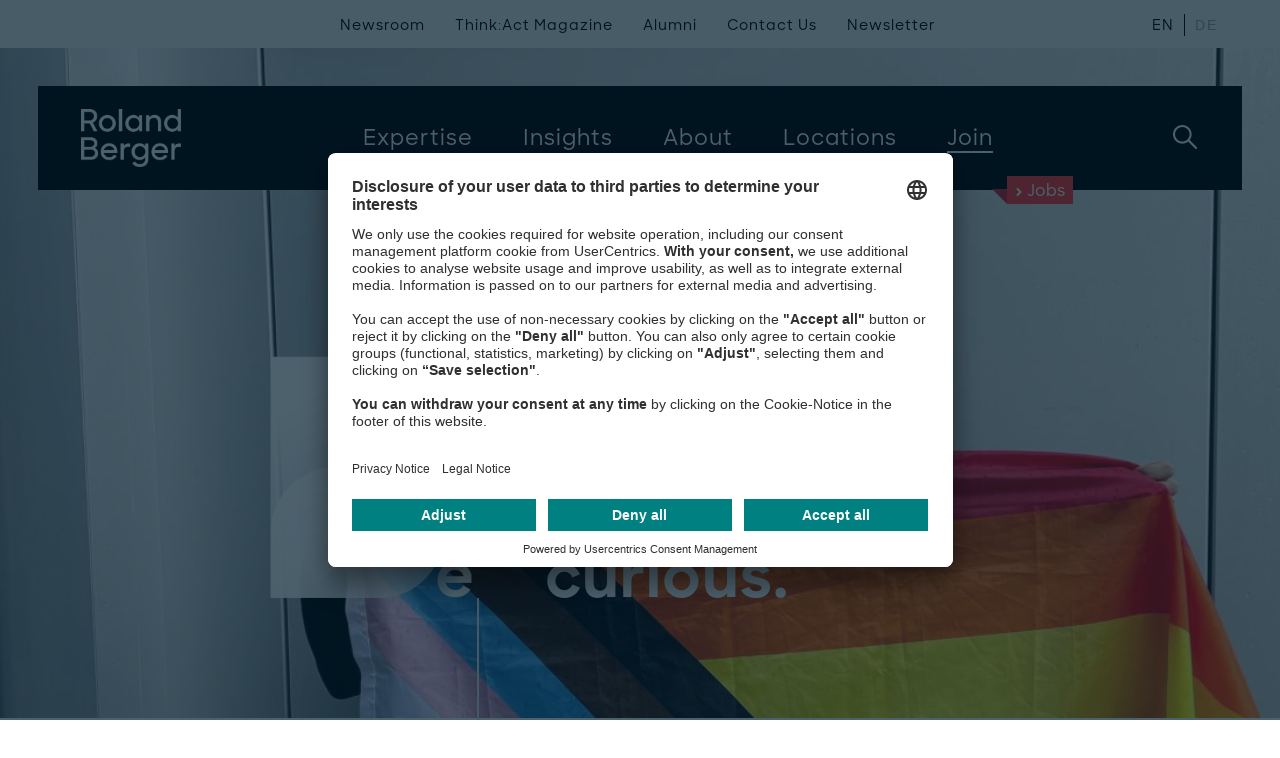

--- FILE ---
content_type: text/html; charset=utf-8
request_url: https://www.rolandberger.com/en/Join/Blog/Jakob-What-you-need-to-know-about-the-Progress-Pride-flag.html
body_size: 18501
content:
<!DOCTYPE html>
<html class="no-js" feature-detection data-font-lang="en" lang="en" prefix="og: http://ogp.me/ns#">
	<head>
	<style type="text/css">.uc-embedding-wrapper{z-index:1 !important}</style>
		<!-- BEGIN Usercentrics related code -->
		<link rel="preconnect" href="//app.usercentrics.eu">
		<link rel="preconnect" href="//api.usercentrics.eu">
		<link rel="preconnect" href="//privacy-proxy.usercentrics.eu">
		<link rel="preload" href="//app.usercentrics.eu/browser-ui/latest/loader.js" as="script">
		<script id="usercentrics-cmp" data-settings-id="TPF4Cnn5H" src="https://app.usercentrics.eu/browser-ui/latest/loader.js" async></script>
		<link rel="preload" href="//privacy-proxy.usercentrics.eu/latest/uc-block.bundle.js" as="script">
		<script type="application/javascript" src="https://privacy-proxy.usercentrics.eu/latest/uc-block.bundle.js"></script>
		<script type="application/javascript">
			var UC_UI_SUPPRESS_CMP_DISPLAY = false;
		</script>
		<script>
			uc.deactivateBlocking([
				'ZwcEONUpbLwwwj'	
			]);
		</script>
		<!-- END Usercentrics related code -->
		<!-- Google Tag Manager -->
		<script data-cookieconsent="ignore" type="text/javascript">
	        // create dataLayer
	        window.dataLayer = window.dataLayer || [];
	        function gtag() {
	            dataLayer.push(arguments);
	        }
			// set "denied" as default for both ad and analytics storage, as well as ad_user_data and ad_personalization
	        gtag("consent", "default", {
	            ad_user_data: "denied",
	            ad_personalization: "denied",
	            ad_storage: "denied",
	            analytics_storage: "denied",
	            wait_for_update: 2000 // milliseconds to wait for update
	        });
	        // Enable ads data redaction by default [optional]
	        gtag("set", "ads_data_redaction", true);
    	</script>
    	<script type="text/javascript">
	        // Google Tag Manager
	        (function(w, d, s, l, i) {
	            w[l] = w[l] || [];
	            w[l].push({
	                'gtm.start': new Date().getTime(),
	                event: 'gtm.js'
	            });
	            var f = d.getElementsByTagName(s)[0],
	                j = d.createElement(s),
	                dl = l != 'dataLayer' ? '&l=' + l : '';
	            j.async = true;
	            j.src =
	                'https://www.googletagmanager.com/gtm.js?id=' + i + dl;
	            f.parentNode.insertBefore(j, f);
	        })(window, document, 'script', 'dataLayer', 'GTM-K37VV7D');
    	</script>
    	<!-- End Google Tag Manager -->
        <!-- preload css -->
		<link media="(min-width: 768px)" rel="preload" href="/css/bundle.css?v=1588671" as="style">
        <!-- preload fonts -->
		<link media="(min-width: 768px)" rel="preload" href="https://www.rolandberger.com/fonts/RBDesign/RBDesign-Bold.otf" as="font" crossorigin="anonymous">
		<link media="(min-width: 768px)" rel="preload" href="https://www.rolandberger.com/fonts/RBDesign/RBDesign-BoldItalic.otf" as="font" crossorigin="anonymous">
		<link media="(min-width: 768px)" rel="preload" href="https://www.rolandberger.com/fonts/RBDesign/RBDesign-Light.otf" as="font" crossorigin="anonymous">
		<link media="(min-width: 768px)" rel="preload" href="https://www.rolandberger.com/fonts/RBDesign/RBDesign-LightItalic.otf" as="font" crossorigin="anonymous">
		<link media="(min-width: 768px)" rel="preload" href="https://www.rolandberger.com/fonts/RBDesign/RBDesign-Medium.otf" as="font" crossorigin="anonymous">
		<link media="(min-width: 768px)" rel="preload" href="https://www.rolandberger.com/fonts/RBDesign/RBDesign-Regular.otf" as="font" crossorigin="anonymous">
		<link media="(min-width: 768px)" rel="preload" href="https://www.rolandberger.com/fonts/RBDesign/RBDesign-Semibold.otf" as="font" crossorigin="anonymous">
		<link media="(min-width: 768px)" rel="preload" href="https://www.rolandberger.com/fonts/arnhem/arnhem_normal_ttf.ttf" as="font" crossorigin="anonymous">
		<link media="(min-width: 768px)" rel="preload" href="https://www.rolandberger.com/fonts/arnhem/ArnhemPro-Normal.ttf" as="font" crossorigin="anonymous">
		<link media="(min-width: 768px)" rel="preload" href="https://www.rolandberger.com/fonts/arnhem/arnhem_bolditalic_ttf.ttf" as="font" crossorigin="anonymous">
		<link media="(min-width: 768px)" rel="preload" href="https://www.rolandberger.com/fonts/arnhem/arnhem_semibold_ttf.ttf" as="font" crossorigin="anonymous">
		<link media="(min-width: 768px)" rel="preload" href="https://www.rolandberger.com/fonts/arnhem/arnhem_blonditalic_ttf.ttf" as="font" crossorigin="anonymous">	
        <!-- preload scripts -->
		<link rel="preload" data-usercentrics="Roland Berger" href="/en/technical/config.js?v=1492154" as="script">
		<link rel="preload" data-usercentrics="Roland Berger" href="/js/lib_js.js?v=1115415" as="script">
		<link rel="preload" data-usercentrics="Roland Berger" href="/js/angular_locale.js?v=1570651" as="script">
		<link rel="preload" data-usercentrics="Roland Berger" href="/js/espvendor_js.js?v=1307088" as="script">
		<link rel="preload" data-usercentrics="Roland Berger" href="/js/bundle_js.js?v=1482259" as="script">
		<link rel="preload" data-usercentrics="Roland Berger" href="/js/esp_js.js?v=1434424" as="script">
		<!-- preconnect to crossorigin urls -->
		<link data-usercentrics="Vimeo" href="https://player.vimeo.com" rel="preconnect">
		<link data-usercentrics="Vimeo" href="https://player.vimeo.com" rel="preconnect" crossorigin>
		<title>
			Jakob: What you need to know about the Progress Pride flag | Roland Berger
		</title>
		<meta charset="utf-8" />
		<meta http-equiv="X-UA-Compatible" content="IE=edge" />
		<meta name="viewport" content="width=device-width, initial-scale=1" />
		<meta name="format-detection" content="telephone=yes" />
		<meta name="pageType" content="Join Blog" />
		<meta name="twitter:card" content="summary_large_image" />
		<meta property="og:type" content="article" />
		<meta property="og:title" content="Jakob: What you need to know about the Progress Pride flag" />
		<meta name="twitter:title" content="Jakob: What you need to know about the Progress Pride flag" />
		<meta name="twitter:image" content="https://www.rolandberger.com/img/og/HR_Join_Website_Jakob_OG_1200x630px.jpg" />
		<meta property="og:image:secure_url" content="https://www.rolandberger.com/img/og/HR_Join_Website_Jakob_OG_1200x630px.jpg" />
		<meta property="og:image" content="https://www.rolandberger.com/img/og/HR_Join_Website_Jakob_OG_1200x630px.jpg" />
		<meta property="og:image:width" content="1200" />
		<meta property="og:image:height" content="630" />
		<meta name="description" content="The rainbow flag has long been a symbol of unity and celebration within the LGBTQ+ community, representing diversity, acceptance, and the ongoing struggle for equality. However, in recent years, a new flag has emerged alongside the original rainbow design – the Progress Pride flag. As a passionate DE&I advocate outside and inside of Roland Berger, Jakob is happy to share what the Pride Progress flag is and why it has become such an important symbol for the LGBTQ+ community." />
		<meta property="og:description" content="The rainbow flag has long been a symbol of unity and celebration within the LGBTQ+ community, representing diversity, acceptance, and the ongoing struggle for equality. However, in recent years, a new flag has emerged alongside the original rainbow design – the Progress Pride flag. As a passionate DE&I advocate outside and inside of Roland Berger, Jakob is happy to share what the Pride Progress flag is and why it has become such an important symbol for the LGBTQ+ community." />
		<meta name="twitter:description" content="The rainbow flag has long been a symbol of unity and celebration within the LGBTQ+ community, representing diversity, acceptance, and the ongoing struggle for equality. However, in recent years, a new flag has emerged alongside the original rainbow design – the Progress Pride flag. As a passionate DE&I advocate outside and inside of Roland Berger, Jakob is happy to share what the Pride Progress flag is and why it has become such an important symbol for the LGBTQ+ community." />
		<meta name="keywords" content="consulting, lgbtq, pride, pride flag, progress pride flag, inclusion, diversity, equity" />
		<meta property="og:site_name" content="Roland Berger" />
		<meta name="twitter:site" content="@RolandBerger" />
		<meta property="og:url" content="https://www.rolandberger.com/en/Join/Blog/Jakob-What-you-need-to-know-about-the-Progress-Pride-flag.html" />
		<link rel="schema.dc" href="http://purl.org/dc/elements/1.1/" />
		<link rel="canonical" href="https://www.rolandberger.com/en/Join/Blog/Jakob-What-you-need-to-know-about-the-Progress-Pride-flag.html" />
		<meta name="dcterms.created" content="2023-06-12T08:00Z" />
		<meta name="dcterms.modified" content="2023-06-27T07:52Z" />
		<link rel="stylesheet" href="/css/bootstrap_modal.css?v=538637" media="screen" />
		<link rel="stylesheet" href="/css/bundle.css?v=1588671" media="screen" />
		<link rel="stylesheet" href="/css/esp_css.css?v=807593" media="screen" />
		<link rel="stylesheet" href="/css/esp_bundle.css?v=288023" media="screen" />
		<link rel="stylesheet" href="/css/esp_app.css?v=288022" media="screen" />
		<link rel="stylesheet" href="/assets/printcss/print.css?v=20240405" media="print" />
		<link rel="apple-touch-icon" sizes="180x180" href="/apple-touch-icon.png" />
		<link rel="apple-touch-icon-precomposed" sizes="57x57" href="/favicons/apple-touch-icon-57x57.png" />
		<link rel="apple-touch-icon-precomposed" sizes="60x60" href="/favicons/apple-touch-icon-60x60.png" />
		<link rel="apple-touch-icon-precomposed" sizes="72x72" href="/favicons/apple-touch-icon-72x72.png" />
		<link rel="apple-touch-icon-precomposed" sizes="76x76" href="/favicons/apple-touch-icon-76x76.png" />
		<link rel="apple-touch-icon-precomposed" sizes="114x114" href="/favicons/apple-touch-icon-114x114.png" />
		<link rel="apple-touch-icon-precomposed" sizes="120x120" href="/favicons/apple-touch-icon-120x120.png" />
		<link rel="apple-touch-icon-precomposed" sizes="144x144" href="/favicons/apple-touch-icon-144x144.png" />
		<link rel="apple-touch-icon-precomposed" sizes="152x152" href="/favicons/apple-touch-icon-152x152.png" />		
		<link rel="apple-touch-icon-precomposed" sizes="167x167" href="/favicons/apple-touch-icon-167x167.png" />
		<link rel="apple-touch-icon-precomposed" sizes="180x180" href="/favicons/apple-touch-icon-180x180.png" />
		<link rel="manifest" type="application/manifest+json" href="/site.webmanifest" />
		<link rel="icon" type="image/png" sizes="192x192" href="/favicons/android-chrome-192x192.png" />
		<link rel="mask-icon" type="image/svg+xml" href="/favicons/safari-pinned-tab.svg" color="#FFFFFF" />
		<link rel="shortcut icon" type="image/x-icon" href="/favicon.ico" />		
		<link rel="icon" type="image/png" href="/favicons/favicon-16x16.png" sizes="16x16" />
		<link rel="icon" type="image/png" href="/favicons/favicon-32x32.png" sizes="32x32" />
		<link rel="icon" type="image/png" href="/favicons/favicon-96x96.png" sizes="96x96" />
		<link rel="icon" type="image/png" href="/favicons/favicon-128x128.png" sizes="128x128" />
		<meta name="application-name" content="Roland Berger" />
		<meta name="theme-color" content="#FFFFFF" />
		<meta name="msapplication-TileColor" content="#FFFFFF" />
		<meta name="msapplication-config" content="/browserconfig.xml" />
		<meta name="msapplication-TileImage" content="/favicons/mstile-144x144.png" />
		<meta name="msapplication-square70x70logo" content="/favicons/mstile-70x70.png" />
		<meta name="msapplication-square150x150logo" content="/favicons/mstile-150x150.png" />
		<meta name="msapplication-wide310x150logo" content="/favicons/mstile-310x150.png" />
		<meta name="msapplication-square310x310logo" content="/favicons/mstile-310x310.png" />
		<meta name="p:domain_verify" content="92e86198e155402c9f4e632aa1f73599"/>
<!-- Data Layer -->
<script>
function getFromCookie(name) {
    var cookieArr = document.cookie.split(";");
    var cookieValue = null;
    for(var i = 0; i < cookieArr.length; i++) {
        var cookiePair = cookieArr[i].split("=");
        if(name === cookiePair[0].trim()) {
            cookieValue = decodeURIComponent(cookiePair[1]);
            var idx = cookieValue.indexOf("|");
            cookieValue = cookieValue.substring(0, idx);
            break;
        }
    }
    return cookieValue;
}
function getFromUrlParam(name) {
	var paramArr = window.location.search.substr(1).split("&");
	var paramValue = null;
    for (var i = 0; i < paramArr.length; i++) {
        var paramPair = paramArr[i].split("=");
        if (name === paramPair[0].trim()) {
        	paramValue = decodeURIComponent(paramPair[1]);
        	break;
        }
    }
    return paramValue;
}
var dlPageData = {"pageName":"Jakob: What you need to know about the Progress Pride flag","pageType":"Join Blog"};
var countryCode = getFromCookie("rb_cy");
if (countryCode === null) {
	countryCode = getFromUrlParam("country");
}
if (countryCode === null) {
	countryCode = "WLD";
}
dlPageData.country = countryCode;
var langCode = getFromCookie("rb_lang");
if (langCode === null) {
	langCode = "en";
}
dlPageData.localeLang = langCode;
var refId = getFromCookie("rb_rid");
if (refId === null) {
	refId = getFromUrlParam("referrerID");
}
if (refId !== null) {
	dlPageData.referrerID = refId;
}
window.dataLayer = window.dataLayer || [];
window.dataLayer.push(dlPageData);
console.log("pushing page DL data: " + JSON.stringify(dlPageData));
</script>
<!-- End Data Layer -->
<script>
	const backTo = 'Back to ';
	const backToLocation = 'Back to location';
	const countryMap = new Map();
	countryMap.set('US','USA');
	countryMap.set('CN','Greater China');
	countryMap.set('IT','Italy');
	countryMap.set('AT','Austria');
	countryMap.set('AE','United Arab Emirates');
	countryMap.set('NL','Netherlands');
	countryMap.set('FR','France');
	countryMap.set('ME','Middle East');
	countryMap.set('JP','Japan');
	countryMap.set('ES','Spain');
	countryMap.set('DE','Germany');
	countryMap.set('AU','Australia');
	countryMap.set('RU','Russia');
	countryMap.set('PT','Portugal');
	countryMap.set('BH','Bahrain');
	countryMap.set('BE','Belgium');
	countryMap.set('BR','Brazil');
	countryMap.set('CA','Canada');
	countryMap.set('HR','Croatia');
	countryMap.set('CZ','Czech Republic');
	countryMap.set('HU','Hungary');
	countryMap.set('IN','India');
	countryMap.set('ID','Indonesia');
	countryMap.set('LB','Lebanon');
	countryMap.set('MY','Malaysia');
	countryMap.set('MA','Morocco');
	countryMap.set('NG','Nigeria');
	countryMap.set('PL','Poland');
	countryMap.set('RO','Romania');
	countryMap.set('SG','Singapore');
	countryMap.set('KR','South Korea');
	countryMap.set('SE','Sweden');
	countryMap.set('CH','Switzerland');
	countryMap.set('TH','Thailand');
	countryMap.set('UA','Ukraine');
	countryMap.set('GB','United Kingdom');
	countryMap.set('MM','Myanmar');
	countryMap.set('TW','Taiwan');
	countryMap.set('HK','Hong Kong');
	countryMap.set('QA','Qatar');
	countryMap.set('SA','Saudi Arabia');
	countryMap.set('VN','Vietnam');
	countryMap.set('MX','Mexico');
</script>
<!-- Google Tag Manager -->
<!-- End Google Tag Manager -->
<!-- Meta Pixel Code -->
<script type="text/plain" data-usercentrics="Facebook Pixel">
!function(f,b,e,v,n,t,s)
{if(f.fbq)return;n=f.fbq=function(){n.callMethod?
n.callMethod.apply(n,arguments):n.queue.push(arguments)};
if(!f._fbq)f._fbq=n;n.push=n;n.loaded=!0;n.version='2.0';
n.queue=[];t=b.createElement(e);t.async=!0;
t.src=v;s=b.getElementsByTagName(e)[0];
s.parentNode.insertBefore(t,s)}(window, document,'script',
'https://connect.facebook.net/en_US/fbevents.js');
fbq('init', '973923256858318');
fbq('track', 'PageView');
</script>
<noscript><img height="1" width="1" style="display:none"
src="https://www.facebook.com/tr?id=973923256858318&ev=PageView&noscript=1"
/></noscript>
<!-- End Meta Pixel Code -->
<!-- Matomo Tag Manager -->
<script type="text/plain" data-usercentrics="Matomo">
var _mtm = window._mtm = window._mtm || [];
_mtm.push({'mtm.startTime': (new Date().getTime()), 'event': 'mtm.Start'});
var d=document, g=d.createElement('script'), s=d.getElementsByTagName('script')[0];
g.async=true; g.src='https://cdn.matomo.cloud/rolandberger.matomo.cloud/container_jANADihx.js'; s.parentNode.insertBefore(g,s);
</script>
<!-- End Matomo Tag Manager -->
	</head>
	<body  ng-controller="PageController">
<!-- Google Tag Manager (noscript) -->
<noscript><iframe src="https://www.googletagmanager.com/ns.html?id=GTM-K37VV7D" height="0" width="0" style="display:none;visibility:hidden"></iframe></noscript>
<!-- End Google Tag Manager (noscript) -->
<header class="m-header" ng-controller="HeaderController" m-header-fixed ng-mouseleave="closeSubNavi($event)">
    <div class="container">
        <div class="wrapper">
            <div class="logo">
                <a href="https://www.rolandberger.com/en/" title="Roland Berger" class="logo-img">
                    <img loading="lazy" class="mark-designation" src="https://www.rolandberger.com/img/assets/RoBe_Logotype_White_Digital.png" alt="Roland Berger" />
                    <img loading="lazy" class="blip" src="https://www.rolandberger.com/img/assets/RoBe_Logotype_White_Digital.png" alt="Roland Berger" />
                </a>
                <a href="https://www.rolandberger.com/en/" title="Roland Berger" class="logo-typo">Roland Berger</a>
            </div>
            <div class="navigation" ng-class="{'is-open':navigationState}">
                <nav class="main">
						<a title="Expertise"  class="toplevel" m-header-megamenu c-toggle="nav-expertise">
							<span>Expertise</span>
						</a>
			             <ul class="subnav" id="nav-expertise-small">
			             	<li class="back secondlevel ng-scope" m-header-megamenu-back="">
								<svg class="icon back-icon back-btn">
					            	<use xmlns:xlink="http://www.w3.org/1999/xlink" xlink:href="https://www.rolandberger.com/img/icons.svg#angle-thin"></use>
				             	</svg>
				             	Back
			             	</li>
			         		<li class="hl" id="nav-expertise-industries">
								<span class="hl ng-scope">
									Industries
								</span>
								<ul>
					<li><a href="https://www.rolandberger.com/en/Expertise/Industries/Aerospace-Defense/" title="Aerospace &amp; Defense" 
						dl-event="megamenuInteraction"
						dl-navigation-l1="Expertise"
						dl-navigation-l2="Aerospace &amp; Defense"
					>Aerospace &amp; Defense</a></li>
					<li><a href="https://www.rolandberger.com/en/Expertise/Industries/Automotive/" title="Automotive &amp; Commercial Vehicles" 
						dl-event="megamenuInteraction"
						dl-navigation-l1="Expertise"
						dl-navigation-l2="Automotive &amp; Commercial Vehicles"
					>Automotive &amp; Commercial Vehicles</a></li>
					<li><a href="https://www.rolandberger.com/en/Expertise/Industries/Chemicals/" title="Chemicals" 
						dl-event="megamenuInteraction"
						dl-navigation-l1="Expertise"
						dl-navigation-l2="Chemicals"
					>Chemicals</a></li>
					<li><a href="https://www.rolandberger.com/en/Expertise/Industries/Civil-Economics/" title="Civil Economics" 
						dl-event="megamenuInteraction"
						dl-navigation-l1="Expertise"
						dl-navigation-l2="Civil Economics"
					>Civil Economics</a></li>
					<li><a href="https://www.rolandberger.com/en/Expertise/Industries/Construction/" title="Construction" 
						dl-event="megamenuInteraction"
						dl-navigation-l1="Expertise"
						dl-navigation-l2="Construction"
					>Construction</a></li>
					<li><a href="https://www.rolandberger.com/en/Expertise/Industries/Consumer-Goods-Retail-Agriculture/" title="Consumer Goods, Retail &amp; Agriculture" 
						dl-event="megamenuInteraction"
						dl-navigation-l1="Expertise"
						dl-navigation-l2="Consumer Goods, Retail &amp; Agriculture"
					>Consumer Goods, Retail &amp; Agriculture</a></li>
					<li><a href="https://www.rolandberger.com/en/Expertise/Industries/Energy-Utilities/" title="Energy &amp; Utilities" 
						dl-event="megamenuInteraction"
						dl-navigation-l1="Expertise"
						dl-navigation-l2="Energy &amp; Utilities"
					>Energy &amp; Utilities</a></li>
					<li><a href="https://www.rolandberger.com/en/Expertise/Industries/Financial-Services/" title="Financial Services" 
						dl-event="megamenuInteraction"
						dl-navigation-l1="Expertise"
						dl-navigation-l2="Financial Services"
					>Financial Services</a></li>
					<li><a href="https://www.rolandberger.com/en/Expertise/Industries/Industrial-Products-Services/" title="Industrial Products &amp; Services" 
						dl-event="megamenuInteraction"
						dl-navigation-l1="Expertise"
						dl-navigation-l2="Industrial Products &amp; Services"
					>Industrial Products &amp; Services</a></li>
					<li><a href="https://www.rolandberger.com/en/Expertise/Industries/Infrastructure/" title="Infrastructure" 
						dl-event="megamenuInteraction"
						dl-navigation-l1="Expertise"
						dl-navigation-l2="Infrastructure"
					>Infrastructure</a></li>
					<li><a href="https://www.rolandberger.com/en/Expertise/Industries/Pharma-Healthcare/" title="Pharma &amp; Healthcare" 
						dl-event="megamenuInteraction"
						dl-navigation-l1="Expertise"
						dl-navigation-l2="Pharma &amp; Healthcare"
					>Pharma &amp; Healthcare</a></li>
					<li><a href="https://www.rolandberger.com/en/Expertise/Industries/Private-Equity-Strategic-Investors/" title="Private Equity &amp; Strategic Investors" 
						dl-event="megamenuInteraction"
						dl-navigation-l1="Expertise"
						dl-navigation-l2="Private Equity &amp; Strategic Investors"
					>Private Equity &amp; Strategic Investors</a></li>
					<li><a href="https://www.rolandberger.com/en/Expertise/Industries/Technology-Media-Telcos/" title="Technology, Media &amp; Telecoms" 
						dl-event="megamenuInteraction"
						dl-navigation-l1="Expertise"
						dl-navigation-l2="Technology, Media &amp; Telecoms"
					>Technology, Media &amp; Telecoms</a></li>
					<li><a href="https://www.rolandberger.com/en/Expertise/Industries/Transportation/" title="Transportation, Tourism &amp; Logistics" 
						dl-event="megamenuInteraction"
						dl-navigation-l1="Expertise"
						dl-navigation-l2="Transportation, Tourism &amp; Logistics"
					>Transportation, Tourism &amp; Logistics</a></li>
						</ul></li>
			         		<li class="hl" id="nav-expertise-business">
								<span class="hl ng-scope">
									Services
								</span>
								<ul>
					<li><a href="https://www.rolandberger.com/en/Expertise/Services/Corporate-Performance/" title="Corporate Performance" 
						dl-event="megamenuInteraction"
						dl-navigation-l1="Expertise"
						dl-navigation-l2="Corporate Performance"
					>Corporate Performance</a></li>
					<li><a href="https://www.rolandberger.com/en/Expertise/Services/Digital/Roland-Berger-Digital.html" title="Digital" 
						dl-event="megamenuInteraction"
						dl-navigation-l1="Expertise"
						dl-navigation-l2="Digital"
					>Digital</a></li>
					<li><a href="https://www.rolandberger.com/en/Expertise/Services/Interim-Management/" title="Interim Management" 
						dl-event="megamenuInteraction"
						dl-navigation-l1="Expertise"
						dl-navigation-l2="Interim Management"
					>Interim Management</a></li>
					<li><a href="https://www.rolandberger.com/en/Expertise/Services/Mergers-Acquisitions/" title="Mergers &amp; Acquisitions" 
						dl-event="megamenuInteraction"
						dl-navigation-l1="Expertise"
						dl-navigation-l2="Mergers &amp; Acquisitions"
					>Mergers &amp; Acquisitions</a></li>
					<li><a href="https://www.rolandberger.com/en/Expertise/Services/Operations/Publications/" title="Operations" 
						dl-event="megamenuInteraction"
						dl-navigation-l1="Expertise"
						dl-navigation-l2="Operations"
					>Operations</a></li>
					<li><a href="https://www.rolandberger.com/en/Expertise/Services/People-Organization/" title="People &amp; Organization" 
						dl-event="megamenuInteraction"
						dl-navigation-l1="Expertise"
						dl-navigation-l2="People &amp; Organization"
					>People &amp; Organization</a></li>
					<li><a href="https://www.rolandberger.com/en/Expertise/Services/Restructuring-Turnaround/" title="Restructuring &amp; Turnaround" 
						dl-event="megamenuInteraction"
						dl-navigation-l1="Expertise"
						dl-navigation-l2="Restructuring &amp; Turnaround"
					>Restructuring &amp; Turnaround</a></li>
					<li><a href="https://www.rolandberger.com/en/Expertise/Services/Sales-Marketing/" title="Sales &amp; Marketing" 
						dl-event="megamenuInteraction"
						dl-navigation-l1="Expertise"
						dl-navigation-l2="Sales &amp; Marketing"
					>Sales &amp; Marketing</a></li>
					<li><a href="https://www.rolandberger.com/en/Expertise/Services/Sustainability/" title="Sustainability" 
						dl-event="megamenuInteraction"
						dl-navigation-l1="Expertise"
						dl-navigation-l2="Sustainability"
					>Sustainability</a></li>
					<li><a href="https://www.rolandberger.com/en/Expertise/Services/Transaction-Services/" title="Transaction Services" 
						dl-event="megamenuInteraction"
						dl-navigation-l1="Expertise"
						dl-navigation-l2="Transaction Services"
					>Transaction Services</a></li>
						</ul></li>
					</ul>
						<a title="Insights"  class="toplevel" m-header-megamenu c-toggle="nav-insights">
							<span>Insights</span>
						</a>
			             <ul class="subnav" id="nav-insights-small">
			             	<li class="back secondlevel ng-scope" m-header-megamenu-back="">
								<svg class="icon back-icon back-btn">
					            	<use xmlns:xlink="http://www.w3.org/1999/xlink" xlink:href="https://www.rolandberger.com/img/icons.svg#angle-thin"></use>
				             	</svg>
				             	Back
			             	</li>
				             	<li class="hl">
				             		<span>
				             		Global Topics
				             		</span>
				             		<ul>
					<li><a href="https://www.rolandberger.com/en/Insights/Global-Topics/Artificial-Intelligence/" title="Artificial Intelligence" 
						dl-event="megamenuInteraction"
						dl-navigation-l1="Insights"
						dl-navigation-l2="Artificial Intelligence"
					>Artificial Intelligence</a></li>
					<li><a href="https://www.rolandberger.com/en/Insights/Global-Topics/Sustainability-Climate-Action/Publications/" title="Sustainability &amp; Climate Action" 
						dl-event="megamenuInteraction"
						dl-navigation-l1="Insights"
						dl-navigation-l2="Sustainability &amp; Climate Action"
					>Sustainability &amp; Climate Action</a></li>
					<li><a href="https://www.rolandberger.com/en/Insights/Global-Topics/Water/Publications/" title="Water Management" 
						dl-event="megamenuInteraction"
						dl-navigation-l1="Insights"
						dl-navigation-l2="Water Management"
					>Water Management</a></li>
					</ul></li>
		                <li class="bottom-links">
	                        <div class="content">
	                        	<a href="https://www.rolandberger.com/en/Insights/" title="All Global Topics" 
									dl-event="megamenuInteraction"
									dl-navigation-l1="Insights"
									dl-navigation-l2="All Global Topics"
								 class="more-left">
	                                <div class="next">
	                                    <svg class="icon">
	                                        <use xmlns:xlink="http://www.w3.org/1999/xlink" xlink:href="https://www.rolandberger.com/img/icons.svg#arrow"></use>
	                                    </svg>
	                                </div>
	                                All Global Topics
	                            </a>
	                        	<a href="https://www.rolandberger.com/en/Insights/" title="Browse all insights" 
									dl-event="megamenuInteraction"
									dl-navigation-l1="Insights"
									dl-navigation-l2="Browse all insights"
								 class="more-left">
	                                <div class="next">
	                                    <svg class="icon">
	                                        <use xmlns:xlink="http://www.w3.org/1999/xlink" xlink:href="https://www.rolandberger.com/img/icons.svg#arrow"></use>
	                                    </svg>
	                                </div>
	                                Browse all insights
	                            </a>
	                        </div>
		                </li>
					</ul>
						<a title="About"  class="toplevel" m-header-megamenu c-toggle="nav-about">
							<span>About</span>
						</a>
			             <ul class="subnav" id="nav-about-small">
			             	<li class="back secondlevel ng-scope" m-header-megamenu-back="">
								<svg class="icon back-icon back-btn">
					            	<use xmlns:xlink="http://www.w3.org/1999/xlink" xlink:href="https://www.rolandberger.com/img/icons.svg#angle-thin"></use>
				             	</svg>
				             	Back
			             	</li>
				             	<li class="hl">
				             		<span>
				             		Our Company
				             		</span>
									<ul>
					<li><a href="https://www.rolandberger.com/en/About/Overview/" title="Overview" 
						dl-event="megamenuInteraction"
						dl-navigation-l1="About"
						dl-navigation-l2="Overview"
					>Overview</a></li>
					<li><a href="https://www.rolandberger.com/en/About/Who-we-are/" title="Who we are" 
						dl-event="megamenuInteraction"
						dl-navigation-l1="About"
						dl-navigation-l2="Who we are"
					>Who we are</a></li>
					<li><a href="https://www.rolandberger.com/en/About/Our-Values/" title="Our values" 
						dl-event="megamenuInteraction"
						dl-navigation-l1="About"
						dl-navigation-l2="Our values"
					>Our values</a></li>
					<li><a href="https://www.rolandberger.com/en/About/People/" title="Our people" 
						dl-event="megamenuInteraction"
						dl-navigation-l1="About"
						dl-navigation-l2="Our people"
					>Our people</a></li>
					<li><a href="https://www.rolandberger.com/en/About/Sustainability/" title="Sustainability commitment" 
						dl-event="megamenuInteraction"
						dl-navigation-l1="About"
						dl-navigation-l2="Sustainability commitment"
					>Sustainability commitment</a></li>
					<li><a href="https://www.rolandberger.com/en/About/Compliance/" title="Corporate integrity" 
						dl-event="megamenuInteraction"
						dl-navigation-l1="About"
						dl-navigation-l2="Corporate integrity"
					>Corporate integrity</a></li>
					</ul></li>
		                <li class="bottom-links">
	                        <div class="content">
	                        	<a href="https://www.rolandberger.com/en/About/Events/" title="More Events" 
									dl-event="megamenuInteraction"
									dl-navigation-l1="About"
									dl-navigation-l2="More Events"
								 class="more-left">
	                                <div class="next">
	                                    <svg class="icon">
	                                        <use xmlns:xlink="http://www.w3.org/1999/xlink" xlink:href="https://www.rolandberger.com/img/icons.svg#arrow"></use>
	                                    </svg>
	                                </div>
	                                More Events
	                            </a>
	                            <a href="https://www.rolandberger.com/en/About/Events/Recent-Events.html" title="Recent Events" 
									dl-event="megamenuInteraction"
									dl-navigation-l1="About"
									dl-navigation-l2="Recent Events"
								 class="more-left" >
	                                <div class="next">
	                                    <svg class="icon">
	                                        <use xmlns:xlink="http://www.w3.org/1999/xlink" xlink:href="https://www.rolandberger.com/img/icons.svg#arrow"></use>
	                                    </svg>
	                                </div>
	                                Recent Events
	                            </a>
	                        </div>
		                </li>
					</ul>
						<a href="https://www.rolandberger.com/en/Locations/" title="Locations" 
							dl-event="megamenuInteraction"
							dl-navigation-l1="Locations"
						 class="toplevel">
							<span>Locations</span>
			            </a>
						<a title="Join" ng-click="setShowJobsSearchStage()" class="is-active toplevel" m-header-megamenu c-toggle="nav-join">
							<span>Join</span>
						</a>
			             <ul class="subnav" id="nav-join-small">
			             	<li class="back secondlevel ng-scope" m-header-megamenu-back="">
								<svg class="icon back-icon back-btn">
					            	<use xmlns:xlink="http://www.w3.org/1999/xlink" xlink:href="https://www.rolandberger.com/img/icons.svg#angle-thin"></use>
				             	</svg>
				             	Back
			             	</li>
						<li class="hl" id="nav-join-us">
							<span class="hl ng-scope">
								Join Us
							</span>
							<ul>
					<li><a href="https://www.rolandberger.com/en/Join/Join-Us/Start-Your-Journey/" title="Start Your Journey" 
						dl-event="megamenuInteraction"
						dl-navigation-l1="Join"
						dl-navigation-l2="Start Your Journey"
					>Start Your Journey</a></li>
					<li><a href="https://www.rolandberger.com/en/Join/Join-Us/Your-Development/" title="Your Development" 
						dl-event="megamenuInteraction"
						dl-navigation-l1="Join"
						dl-navigation-l2="Your Development"
					>Your Development</a></li>
					<li><a href="https://www.rolandberger.com/en/Join/Join-Us/Our-Culture/" title="Our Culture" 
						dl-event="megamenuInteraction"
						dl-navigation-l1="Join"
						dl-navigation-l2="Our Culture"
					>Our Culture</a></li>
					<li><a href="https://www.rolandberger.com/en/Join/Join-Us/Diversity/" title="Diversity" 
						dl-event="megamenuInteraction"
						dl-navigation-l1="Join"
						dl-navigation-l2="Diversity"
					>Diversity</a></li>
					<li><a href="https://www.rolandberger.com/en/Join/Join-Us/Events/" title="Events" 
						dl-event="megamenuInteraction"
						dl-navigation-l1="Join"
						dl-navigation-l2="Events"
					>Events</a></li>
					<li><a href="https://www.rolandberger.com/en/Join/Join-Us/Why-Roland-Berger/" title="Why Roland Berger" 
						dl-event="megamenuInteraction"
						dl-navigation-l1="Join"
						dl-navigation-l2="Why Roland Berger"
					>Why Roland Berger</a></li>
					<li><a href="https://www.rolandberger.com/en/Join/Join-Us/FAQ/" title="FAQ" 
						dl-event="megamenuInteraction"
						dl-navigation-l1="Join"
						dl-navigation-l2="FAQ"
					>FAQ</a></li>
					<li><a href="https://www.rolandberger.com/en/Join/Join-Us/Contact-Us/" title="Contact Us" 
						dl-event="megamenuInteraction"
						dl-navigation-l1="Join"
						dl-navigation-l2="Contact Us"
					>Contact Us</a></li>
						</ul></li>
						<li class="hl" id="nav-join-us">
							<span class="hl ng-scope">
								Your Opportunity
							</span>
							<ul>
					<li><a href="https://www.rolandberger.com/en/Join/Your-Opportunity/Career-Starter/" title="Career Starter" 
						dl-event="megamenuInteraction"
						dl-navigation-l1="Join"
						dl-navigation-l2="Career Starter"
					>Career Starter</a></li>
					<li><a href="https://www.rolandberger.com/en/Join/Your-Opportunity/Professionals/" title="Professionals" 
						dl-event="megamenuInteraction"
						dl-navigation-l1="Join"
						dl-navigation-l2="Professionals"
					>Professionals</a></li>
					<li><a href="https://www.rolandberger.com/en/Join/Your-Opportunity/Corporate-Functions/" title="Corporate Functions" 
						dl-event="megamenuInteraction"
						dl-navigation-l1="Join"
						dl-navigation-l2="Corporate Functions"
					>Corporate Functions</a></li>
						</ul></li>
		                <li class="bottom-links join">
	                        <div class="content">
		                        <a href="https://www.rolandberger.com/en/Join/Podcast/" title="All Podcasts" 
									dl-event="megamenuInteraction"
									dl-navigation-l1="Join"
									dl-navigation-l2="All Podcasts"
								 class="more-left">
		                            <div class="next">
		                                <svg class="icon">
		                                    <use xmlns:xlink="http://www.w3.org/1999/xlink" xlink:href="https://www.rolandberger.com/img/icons.svg#arrow"></use>
		                                </svg>
		                            </div>
		                           All Podcasts
		                        </a>
		                    </div>
	                        <div class="content">
	                        	<a href="https://www.rolandberger.com/en/Join/Blog/" title="All Blogposts" 
									dl-event="megamenuInteraction"
									dl-navigation-l1="Join"
									dl-navigation-l2="All Blogposts"
								 class="more-left">
	                                <div class="next">
	                                    <svg class="icon">
	                                        <use xmlns:xlink="http://www.w3.org/1999/xlink" xlink:href="https://www.rolandberger.com/img/icons.svg#arrow"></use>
	                                    </svg>
	                                </div>
	                                All Blogposts
	                            </a>
	                        </div>
	                        <div class="content">
	                        </div>
		                </li>
					</ul>
                </nav>
                <nav class="meta">
                    <div class="container">
                        <div class="wrapper">
<div class="meta-links">
<a href="https://www.rolandberger.com/en/Media/Newsroom.html" dl-event="MetaMenueClick" dl-click-text="Newsroom" dl-click-url="https://www.rolandberger.com/en/Media/Newsroom.html" target="_self"> <span class="desktopView">Newsroom</span> <span class="mobileView">Newsroom</span> </a>
<a href="https://www.rolandberger.com/en/Think-Act-Magazine.html" dl-event="MetaMenueClick" dl-click-text="Think:Act Magazine" dl-click-url="https://www.rolandberger.com/en/Think-Act-Magazine.html" target="_self"> <span class="desktopView">Think:Act Magazine</span> <span class="mobileView">Think:Act Magazine</span> </a>
<a href="https://alumni.rolandberger.com" dl-event="MetaMenueClick" dl-click-text="Alumni" dl-click-url="https://alumni.rolandberger.com" target="_blank" rel="noopener noreferrer"> <span class="text">Alumni</span> </a>
<a href="https://www.rolandberger.com/en/contact/" dl-event="MetaMenueClick" dl-click-text="Contact Us" dl-click-url="https://www.rolandberger.com/en/contact/" target="_self"> <span class="desktopView">Contact Us</span> <span class="mobileView">Contact Us</span> </a>
<a href="https://content.rolandberger.com/en/email-preferences" dl-event="MetaMenueClick" dl-click-text="Newsletter" dl-click-url="https://content.rolandberger.com/en/email-preferences" > <span class="text">Newsletter</span> </a> 
</div>
                                <div class="c-language-switch ng-cloak" c-language-switch ng-class="{'c-language-switch--layer-visible': layerVisible}">
	                                        <a class="lng selected" title="English">
	                                            <span class="text">EN</span>
	                                        </a>
	                                        <a class="lng disabled" title="Deutsch">
	                                            <span class="text">DE</span>
	                                        </a>
                                </div>
                        </div>
                    </div>
                </nav>
            </div>
            <a href="https://www.rolandberger.com/en/Search.html" class="search" title="Search">
                <svg class="icon magnifier">
                    <use xlink:href="https://www.rolandberger.com/img/icons.svg#magnifier"></use>
                </svg>
            </a>
            <div class="quicksearch-wrapper">
            	<div class="quicksearch" ng-class="{'is-active': quicksearchStage}">
                    <a class="button" href="" ng-click="toggleQuickSearch()">
                        <svg class="icon angle-small">
                            <use xmlns:xlink="http://www.w3.org/1999/xlink" xlink:href="https://www.rolandberger.com/img/icons.svg#angle_small"></use>
                        </svg>
                        <span class="text">Jobs</span>
                    </a>
                    <form ng-if="quicksearchStage" ng-controller="SmartSearchJobsFlagController"  action="https://www.rolandberger.com/en/Join/All-Jobs/" method="GET" novalidate="">
						<div id="jobsFlag" ></div>
	                    <div class="form-footer">
	                        <button type="reset" class="c-button is-transparent" ng-click="reset()">
	                            <span>Reset</span>
	                        </button>
	                        <button ng-click="vm.addOnSubmitToFormJobsFlag($event)" class="c-button" >
	                            <div class="icon-wrapper">
	                                <span>Submit</span>
	                                <svg class="icon">
	                                    <use xmlns:xlink="http://www.w3.org/1999/xlink" xlink:href="https://www.rolandberger.com/img/icons.svg#arrow"></use>
	                                </svg>
	                            </div>
	                        </button>
	                    </div>    
                    </form>
                </div>
			</div>
                <!-- mobile menu -->
                <div class="menu" ng-class="{'is-active':navigationState}">
                    <a href="" title="Menu" ng-click="toggleNavigation($event)">
                        <svg class="icon icon-cross">
                            <use xlink:href="https://www.rolandberger.com/img/icons.svg#cross"></use>
                        </svg>
                        <svg class="icon icon-burger">
                            <use xlink:href="https://www.rolandberger.com/img/icons.svg#burger-menu"></use>
                        </svg>
                    </a>
                </div>
            </div>
        </div>
        		<!-- current language: EN, used lang: EN -->
				<!-- global ssi #include virtual="/en/technical/Sub-Navigation.html" -->
				        <!-- subnav items begin -->
        <nav id="nav-expertise" class="subnav container">
            <a href="" title="" class="close" ng-click="closeNavigation()">
                <svg class="icon">
                    <use xlink:href="https://www.rolandberger.com/img/icons.svg#cross"></use>
                </svg>
            </a>       
            <div class="wrapper bg–none subnav-wrapper">
				<ul class="navpart nav-bg bg-darkgreen subnav">
				<li class="hl-expertise"><span class="hl-expertise">Industries</span><ul>
			<li><a href="https://www.rolandberger.com/en/Expertise/Industries/Aerospace-Defense/" class="li-expertise" 
				dl-event="megamenuInteraction"
				dl-navigation-l1="Expertise"
				dl-navigation-l2="Aerospace &amp; Defense"
			 title="Aerospace &amp; Defense">Aerospace &amp; Defense</a></li>
			<li><a href="https://www.rolandberger.com/en/Expertise/Industries/Automotive/" class="li-expertise" 
				dl-event="megamenuInteraction"
				dl-navigation-l1="Expertise"
				dl-navigation-l2="Automotive &amp; Commercial Vehicles"
			 title="Automotive &amp; Commercial Vehicles">Automotive &amp; Commercial Vehicles</a></li>
			<li><a href="https://www.rolandberger.com/en/Expertise/Industries/Chemicals/" class="li-expertise" 
				dl-event="megamenuInteraction"
				dl-navigation-l1="Expertise"
				dl-navigation-l2="Chemicals"
			 title="Chemicals">Chemicals</a></li>
			<li><a href="https://www.rolandberger.com/en/Expertise/Industries/Civil-Economics/" class="li-expertise" 
				dl-event="megamenuInteraction"
				dl-navigation-l1="Expertise"
				dl-navigation-l2="Civil Economics"
			 title="Civil Economics">Civil Economics</a></li>
			<li><a href="https://www.rolandberger.com/en/Expertise/Industries/Construction/" class="li-expertise" 
				dl-event="megamenuInteraction"
				dl-navigation-l1="Expertise"
				dl-navigation-l2="Construction"
			 title="Construction">Construction</a></li>
			<li><a href="https://www.rolandberger.com/en/Expertise/Industries/Consumer-Goods-Retail-Agriculture/" class="li-expertise" 
				dl-event="megamenuInteraction"
				dl-navigation-l1="Expertise"
				dl-navigation-l2="Consumer Goods, Retail &amp; Agriculture"
			 title="Consumer Goods, Retail &amp; Agriculture">Consumer Goods, Retail &amp; Agriculture</a></li>
			<li><a href="https://www.rolandberger.com/en/Expertise/Industries/Energy-Utilities/" class="li-expertise" 
				dl-event="megamenuInteraction"
				dl-navigation-l1="Expertise"
				dl-navigation-l2="Energy &amp; Utilities"
			 title="Energy &amp; Utilities">Energy &amp; Utilities</a></li>
			</ul></li></ul><ul class="navpart nav-bg bg-darkgreen subnav"><span style="display: inline-block; height: 20px;"></span>
			<li><a href="https://www.rolandberger.com/en/Expertise/Industries/Financial-Services/" class="li-expertise" 
				dl-event="megamenuInteraction"
				dl-navigation-l1="Expertise"
				dl-navigation-l2="Financial Services"
			 title="Financial Services">Financial Services</a></li>
			<li><a href="https://www.rolandberger.com/en/Expertise/Industries/Industrial-Products-Services/" class="li-expertise" 
				dl-event="megamenuInteraction"
				dl-navigation-l1="Expertise"
				dl-navigation-l2="Industrial Products &amp; Services"
			 title="Industrial Products &amp; Services">Industrial Products &amp; Services</a></li>
			<li><a href="https://www.rolandberger.com/en/Expertise/Industries/Infrastructure/" class="li-expertise" 
				dl-event="megamenuInteraction"
				dl-navigation-l1="Expertise"
				dl-navigation-l2="Infrastructure"
			 title="Infrastructure">Infrastructure</a></li>
			<li><a href="https://www.rolandberger.com/en/Expertise/Industries/Pharma-Healthcare/" class="li-expertise" 
				dl-event="megamenuInteraction"
				dl-navigation-l1="Expertise"
				dl-navigation-l2="Pharma &amp; Healthcare"
			 title="Pharma &amp; Healthcare">Pharma &amp; Healthcare</a></li>
			<li><a href="https://www.rolandberger.com/en/Expertise/Industries/Private-Equity-Strategic-Investors/" class="li-expertise" 
				dl-event="megamenuInteraction"
				dl-navigation-l1="Expertise"
				dl-navigation-l2="Private Equity &amp; Strategic Investors"
			 title="Private Equity &amp; Strategic Investors">Private Equity &amp; Strategic Investors</a></li>
			<li><a href="https://www.rolandberger.com/en/Expertise/Industries/Technology-Media-Telcos/" class="li-expertise" 
				dl-event="megamenuInteraction"
				dl-navigation-l1="Expertise"
				dl-navigation-l2="Technology, Media &amp; Telecoms"
			 title="Technology, Media &amp; Telecoms">Technology, Media &amp; Telecoms</a></li>
			<li><a href="https://www.rolandberger.com/en/Expertise/Industries/Transportation/" class="li-expertise" 
				dl-event="megamenuInteraction"
				dl-navigation-l1="Expertise"
				dl-navigation-l2="Transportation, Tourism &amp; Logistics"
			 title="Transportation, Tourism &amp; Logistics">Transportation, Tourism &amp; Logistics</a></li>
			</li></ul>
				<ul class="navpart nav-bg bg-about-green subnav">
				<li class="hl-expertise"><span class="hl-expertise">Services</span><ul>
			<li><a href="https://www.rolandberger.com/en/Expertise/Services/Corporate-Performance/" class="li-expertise" 
				dl-event="megamenuInteraction"
				dl-navigation-l1="Expertise"
				dl-navigation-l2="Corporate Performance"
			 title="Corporate Performance">Corporate Performance</a></li>
			<li><a href="https://www.rolandberger.com/en/Expertise/Services/Digital/Roland-Berger-Digital.html" class="li-expertise" 
				dl-event="megamenuInteraction"
				dl-navigation-l1="Expertise"
				dl-navigation-l2="Digital"
			 title="Digital">Digital</a></li>
			<li><a href="https://www.rolandberger.com/en/Expertise/Services/Interim-Management/" class="li-expertise" 
				dl-event="megamenuInteraction"
				dl-navigation-l1="Expertise"
				dl-navigation-l2="Interim Management"
			 title="Interim Management">Interim Management</a></li>
			<li><a href="https://www.rolandberger.com/en/Expertise/Services/Mergers-Acquisitions/" class="li-expertise" 
				dl-event="megamenuInteraction"
				dl-navigation-l1="Expertise"
				dl-navigation-l2="Mergers &amp; Acquisitions"
			 title="Mergers &amp; Acquisitions">Mergers &amp; Acquisitions</a></li>
			<li><a href="https://www.rolandberger.com/en/Expertise/Services/Operations/Publications/" class="li-expertise" 
				dl-event="megamenuInteraction"
				dl-navigation-l1="Expertise"
				dl-navigation-l2="Operations"
			 title="Operations">Operations</a></li>
			<li><a href="https://www.rolandberger.com/en/Expertise/Services/People-Organization/" class="li-expertise" 
				dl-event="megamenuInteraction"
				dl-navigation-l1="Expertise"
				dl-navigation-l2="People &amp; Organization"
			 title="People &amp; Organization">People &amp; Organization</a></li>
			<li><a href="https://www.rolandberger.com/en/Expertise/Services/Restructuring-Turnaround/" class="li-expertise" 
				dl-event="megamenuInteraction"
				dl-navigation-l1="Expertise"
				dl-navigation-l2="Restructuring &amp; Turnaround"
			 title="Restructuring &amp; Turnaround">Restructuring &amp; Turnaround</a></li>
			<li><a href="https://www.rolandberger.com/en/Expertise/Services/Sales-Marketing/" class="li-expertise" 
				dl-event="megamenuInteraction"
				dl-navigation-l1="Expertise"
				dl-navigation-l2="Sales &amp; Marketing"
			 title="Sales &amp; Marketing">Sales &amp; Marketing</a></li>
			<li><a href="https://www.rolandberger.com/en/Expertise/Services/Sustainability/" class="li-expertise" 
				dl-event="megamenuInteraction"
				dl-navigation-l1="Expertise"
				dl-navigation-l2="Sustainability"
			 title="Sustainability">Sustainability</a></li>
			<li><a href="https://www.rolandberger.com/en/Expertise/Services/Transaction-Services/" class="li-expertise" 
				dl-event="megamenuInteraction"
				dl-navigation-l1="Expertise"
				dl-navigation-l2="Transaction Services"
			 title="Transaction Services">Transaction Services</a></li>
			</ul></li></ul>
            </div>
        </nav>
         <nav id="nav-insights" class="subnav container">
            <a href="" title="" class="close" ng-click="closeNavigation()">
                <svg class="icon bg-icon">
                    <use xlink:href="https://www.rolandberger.com/img/icons.svg#cross"></use>
                </svg>
            </a> 
            <div class="wrapper bg–none subnav-wrapper">
                <ul class="navpart bg-insights subnav">
                	<li class="hl"><span class="hl">Global Topics</span>
	                	<ul>
				<li><a href="https://www.rolandberger.com/en/Insights/Global-Topics/Artificial-Intelligence/" 
					dl-event="megamenuInteraction"
					dl-navigation-l1="Insights"
					dl-navigation-l2="Artificial Intelligence"
				 title="Artificial Intelligence">Artificial Intelligence</a></li>
				<li><a href="https://www.rolandberger.com/en/Insights/Global-Topics/Sustainability-Climate-Action/Publications/" 
					dl-event="megamenuInteraction"
					dl-navigation-l1="Insights"
					dl-navigation-l2="Sustainability &amp; Climate Action"
				 title="Sustainability &amp; Climate Action">Sustainability &amp; Climate Action</a></li>
				<li><a href="https://www.rolandberger.com/en/Insights/Global-Topics/Water/Publications/" 
					dl-event="megamenuInteraction"
					dl-navigation-l1="Insights"
					dl-navigation-l2="Water Management"
				 title="Water Management">Water Management</a></li>
	                    </ul>
                    </li>
                </ul>
                <ul class="navpart bg-white secondlinks">
                    <li class="hl"><span class="hl">Featured</span></li>
		                    <li id="featured">
			                    <div class="m-slider-featured" m-slider-featured>
	                            	<div class="container">
					                    <div class="swiper-container">
											<div class="swiper-wrapper">
					                    		<div class="swiper-slide">
							                        <figure>
							                            <a href="https://www.rolandberger.com/en/Insights/Global-Topics/Trend-Compendium/" dl-event="megamenuInteraction" dl-navigation-l1="Insights" dl-navigation-l2="Featured: Roland Berger Trend Compendium 2050">
			<picture>
				<source media="(min-width: 321px)"  srcset="https://img.rolandberger.com/img/Tiles/Tile-Content/roland_berger_tc_2050_cover_original_photo_st_featured_insights_teaser.png?v=832209" />
		<img class=" " src="https://img.rolandberger.com/img/Tiles/Tile-Content/roland_berger_tc_2050_cover_original_photo_st_featured_insights_teaser.png?v=832209" alt="Roland Berger Trend Compendium 2050" />
		</picture>

							                            </a>
							                            <figcaption>
							                                <div class="details">
							                                    <h6><a href="https://www.rolandberger.com/en/Insights/Global-Topics/Trend-Compendium/" dl-event="megamenuInteraction" dl-navigation-l1="Insights" dl-navigation-l2="Featured: Roland Berger Trend Compendium 2050">Roland Berger Trend Compendium 2050</a></h6>
							                                    <span>The Roland Berger Trend Compendium 2050 covers six megatrends shaping the world between now and 2050.</span>
							                                </div>
							                            </figcaption>
							                        </figure>
							                    </div>
					                    		<div class="swiper-slide">
							                        <figure>
							                            <a href="https://www.rolandberger.com/en/Insights/Global-Topics/Macroeconomics/" dl-event="megamenuInteraction" dl-navigation-l1="Insights" dl-navigation-l2="Featured: Macroeconomic &amp; Geopolitical Analyses">
			<picture>
				<source media="(min-width: 321px)"  srcset="https://img.rolandberger.com/img/Tiles/Tile-Content/roland_berger_global_topicmacroeconomics_st_featured_insights_teaser.jpg?v=853780" />
		<img class=" " src="https://img.rolandberger.com/img/Tiles/Tile-Content/roland_berger_global_topicmacroeconomics_st_featured_insights_teaser.jpg?v=853780" alt="Macroeconomic &amp;amp; Geopolitical Analyses" copyright="Gettyimages" />
		</picture>

							                            </a>
							                            <figcaption>
							                                <div class="details">
							                                    <h6><a href="https://www.rolandberger.com/en/Insights/Global-Topics/Macroeconomics/" dl-event="megamenuInteraction" dl-navigation-l1="Insights" dl-navigation-l2="Featured: Macroeconomic &amp; Geopolitical Analyses">Macroeconomic &amp; Geopolitical Analyses</a></h6>
							                                    <span>Roland Berger provides you latest insights and analyses to help our clients navigate macroeconomic complexity and geopolitical shifts.</span>
							                                </div>
							                            </figcaption>
							                        </figure>
							                    </div>
					                    		<div class="swiper-slide">
							                        <figure>
							                            <a href="https://www.rolandberger.com/en/Insights/Podcasts/" dl-event="megamenuInteraction" dl-navigation-l1="Insights" dl-navigation-l2="Featured: Podcasts">
			<picture>
				<source media="(min-width: 321px)"  srcset="https://img.rolandberger.com/img/Tiles/Tile-Content/roland_berger_24_1008_rb_podcasts_main_st_1_featured_insights_teaser.jpg?v=1392887" />
		<img class=" " src="https://img.rolandberger.com/img/Tiles/Tile-Content/roland_berger_24_1008_rb_podcasts_main_st_1_featured_insights_teaser.jpg?v=1392887" alt="Podcasts" copyright="Roland Berger" />
		</picture>

							                            </a>
							                            <figcaption>
							                                <div class="details">
							                                    <h6><a href="https://www.rolandberger.com/en/Insights/Podcasts/" dl-event="megamenuInteraction" dl-navigation-l1="Insights" dl-navigation-l2="Featured: Podcasts">Podcasts</a></h6>
							                                    <span>Discover Roland Berger's podcasts, offering expert insights on global trends, emerging technologies, sustainability, and business strategy for executives.</span>
							                                </div>
							                            </figcaption>
							                        </figure>
							                    </div>
					                    	</div>
					                    	<div class="pagination"></div>
										</div>
									</div>
								</div>		
							</li>
                </ul>
                <ul class="navpart bg-white articles">
                    <li class="hl"><span class="hl">Latest</span></li>
						<li 
							dl-event="megamenuInteraction"
							dl-navigation-l1="Insights"
							dl-navigation-l2="Industrial automation update 2026"
						>
	                        <figure>
	                            <figcaption>
	                                <div class="details">
	                                    <h6><a href="https://www.rolandberger.com/en/Insights/Publications/Industrial-automation-update-2026.html">Industrial automation update 2026</a></h6>
	                                    <p class="abstract" style="-webkit-box-orient: vertical;">Roland Berger – Industrial Automation Outlook 2026</p>
	                                </div>
	                            </figcaption>
	                        </figure>
	                    </li>
						<li 
							dl-event="megamenuInteraction"
							dl-navigation-l1="Insights"
							dl-navigation-l2="Pharma at the intelligence frontier"
						>
	                        <figure>
	                            <figcaption>
	                                <div class="details">
	                                    <h6><a href="https://www.rolandberger.com/en/Insights/Publications/Pharma-at-the-intelligence-frontier.html">Pharma at the intelligence frontier</a></h6>
	                                    <p class="abstract" style="-webkit-box-orient: vertical;">Artificial intelligence is redefining productivity in pharmaceuticals. Discover how AI drives value across R&D, clinical development, supply chains and operations – and how companies can turn momentum into measurable impact.</p>
	                                </div>
	                            </figcaption>
	                        </figure>
	                    </li>
						<li 
							dl-event="megamenuInteraction"
							dl-navigation-l1="Insights"
							dl-navigation-l2="On the up: Elevator modernization"
						>
	                        <figure>
	                            <figcaption>
	                                <div class="details">
	                                    <h6><a href="https://www.rolandberger.com/en/Insights/Publications/On-the-up-Elevator-modernization.html">On the up: Elevator modernization</a></h6>
	                                    <p class="abstract" style="-webkit-box-orient: vertical;">Roland Berger - On the up: Elevator modernization</p>
	                                </div>
	                            </figcaption>
	                        </figure>
	                    </li>
	                <li class="more bottom-links bottom-search">                                    
                        <div class="content-left">
                        	<a href="https://www.rolandberger.com/en/Insights/Global-Topics/" title="All Global Topics" 
								dl-event="megamenuInteraction"
								dl-navigation-l1="Insights"
								dl-navigation-l2="All Global Topics"
							 class="hl more-left no-underline">
                                <div class="next bg-global-white">
                                    <svg class="icon">
                                        <use xmlns:xlink="http://www.w3.org/1999/xlink" xlink:href="https://www.rolandberger.com/img/icons.svg#arrow"></use>
                                    </svg>
                                </div>
                                All Global Topics
                            </a> 
                        </div>                                
                        <div class="content-right">
                        	<a href="https://www.rolandberger.com/en/Insights/" title="Browse all insights" 
								dl-event="megamenuInteraction"
								dl-navigation-l1="Insights"
								dl-navigation-l2="Browse all insights"
							 class="hl more-left no-underline">
                                <div class="next bg-insights bg-global-black">
                                    <svg class="icon">
                                        <use xmlns:xlink="http://www.w3.org/1999/xlink" xlink:href="https://www.rolandberger.com/img/icons.svg#arrow"></use>
                                    </svg>
                                </div>
                                Browse all insights
                            </a>
								<form id="insightsNavigation" class="ng-pristine ng-valid hl more-left no-underline" action="https://www.rolandberger.com/en/Insights/Search.html">
									<button type="submit" class="next bg-insights bg-global-black">
								      <div class="icon-wrapper">
								          <svg class="icon magnifier">
								              <use xmlns:xlink="http://www.w3.org/1999/xlink" xlink:href="https://www.rolandberger.com/img/icons.svg#magnifier"></use>
								          </svg>                                    
								      </div>
								  </button>
								  <input type="text" id="query" placeholder="Search">
								</form>
                        </div>
	                </li>
                </ul>
            </div>
        </nav>
<script language="javascript" type="text/javascript">
	document.getElementById("insightsNavigation").addEventListener('submit', addOnSubmitToFormInsightsNavigation);
	function addOnSubmitToFormInsightsNavigation(event) {
		event.preventDefault();
		let path;
		var query = "";
		if (event) {
			path = event.currentTarget.getAttribute("action");
			query = document.getElementById("query").value;
		}
		goToInsightsSearch(path, query);
	}
	function goToInsightsSearch(targetPage, query) {
		if (query == "") {
			window.location.href = targetPage;
		} else {
			window.location.href = targetPage;
			sessionStorage.setItem("searchInsightParams", query);
		}
	}
</script>
       <nav id="nav-about" class="subnav container">
            <a href="" title="" class="close" ng-click="closeNavigation()">
                <svg class="icon bg-icon">
                    <use xlink:href="https://www.rolandberger.com/img/icons.svg#cross"></use>
                </svg>
            </a> 
            <div class="wrapper bg–none subnav-wrapper">
                <ul class="navpart bg-about subnav">
                <li class="hl"><span class="hl">Our Company</span><ul>
			<li><a href="https://www.rolandberger.com/en/About/Overview/" 
				dl-event="megamenuInteraction"
				dl-navigation-l1="About"
				dl-navigation-l2="Overview"
			 title="Overview">Overview</a></li>
			<li><a href="https://www.rolandberger.com/en/About/Who-we-are/" 
				dl-event="megamenuInteraction"
				dl-navigation-l1="About"
				dl-navigation-l2="Who we are"
			 title="Who we are">Who we are</a></li>
			<li><a href="https://www.rolandberger.com/en/About/Our-Values/" 
				dl-event="megamenuInteraction"
				dl-navigation-l1="About"
				dl-navigation-l2="Our values"
			 title="Our values">Our values</a></li>
			<li><a href="https://www.rolandberger.com/en/About/People/" 
				dl-event="megamenuInteraction"
				dl-navigation-l1="About"
				dl-navigation-l2="Our people"
			 title="Our people">Our people</a></li>
			<li><a href="https://www.rolandberger.com/en/About/Sustainability/" 
				dl-event="megamenuInteraction"
				dl-navigation-l1="About"
				dl-navigation-l2="Sustainability commitment"
			 title="Sustainability commitment">Sustainability commitment</a></li>
			<li><a href="https://www.rolandberger.com/en/About/Compliance/" 
				dl-event="megamenuInteraction"
				dl-navigation-l1="About"
				dl-navigation-l2="Corporate integrity"
			 title="Corporate integrity">Corporate integrity</a></li>
                   </ul></li>
                </ul>
                <ul class="navpart bg-white col-2">
                    <li class="hl"><span class="hl">Upcoming International Events</span>
                    </li>
                    <li>
                        <div class="m-about-list">
                            <div class="container">
                                <ul class="list">
                                    <li 
							dl-event="megamenuInteraction"
							dl-navigation-l1="About"
							dl-navigation-l2="Handelsblatt Conference Security &amp; Defence"
						>
                                        <div class="list-item">
                                        	<div class="event-image">
			<picture>
				<source media="(min-width: 130px)"  srcset="https://img.rolandberger.com/img/Tiles/roland_berger_event_virtuell_st_related_content.jpg?v=770441" />
		<img class=" " src="https://img.rolandberger.com/img/Tiles/roland_berger_event_virtuell_st_related_content.jpg?v=770441" alt="Handelsblatt Conference Security &amp; Defence" copyright="sakkmesterke / iStockphoto; archy13 / iStockphoto; CTRd / Getty Images" />
		</picture>

											</div>
                                            <div class="meta">
                                                <div class="date">January 21, 2026</div>
                                            </div>
                                            <div class="content">
                                                <h2 class="headline">
														Handelsblatt Conference Security & Defence
                                                </h2>
                                                <div class="subline">
                                                	<p class="c-text-paragraph">During the <a href="https://live.handelsblatt.com/event/sicherheit-und-verteidigung/" target="_blank" rel="noopener noreferrer"> Handelsblatt conference on Security &amp; Defence </a>in Berlin, our Partner <a href="https://www.rolandberger.com/en/Persons/Manfred.Hader.html" > Manfred Hader</a> will host a Business Lunch with an engaging keynote on “Defence Innovation Ecosystem of the Future – What Really Matters.” At this conference, leading business representatives, military leaders, politicians, and academics come together, and discuss on the future of defence policy in Germany and Europe. For more information, please contact <a href="/cdn-cgi/l/email-protection#99edf6fbf0f8eab7fceaeaf5f0f7fefcebd9ebf6f5f8f7fdfbfcebfefcebb7faf6f4" target="_blank" rel="noopener noreferrer"> Tobias Esslinger. </a></p>
                                                </div>
                                                <p class="duration"> 
                                                </p>
                                            </div>
                                        </div>
                                    </li>
                                    <li 
							dl-event="megamenuInteraction"
							dl-navigation-l1="About"
							dl-navigation-l2="World Woman Agenda 2026 - exclusive Dinner "
						>
                                        <div class="list-item">
                                        	<div class="event-image">
			<picture>
				<source media="(min-width: 130px)"  srcset="https://img.rolandberger.com/img/Tiles/roland_berger_event_virtuell_st_related_content.jpg?v=770441" />
		<img class=" " src="https://img.rolandberger.com/img/Tiles/roland_berger_event_virtuell_st_related_content.jpg?v=770441" alt="World Woman Agenda 2026 - exclusive Dinner" copyright="sakkmesterke / iStockphoto; archy13 / iStockphoto; CTRd / Getty Images" />
		</picture>

											</div>
                                            <div class="meta">
                                                <div class="date">January 21, 2026</div>
                                            </div>
                                            <div class="content">
                                                <h2 class="headline">
														World Woman Agenda 2026 - exclusive Dinner 
                                                </h2>
                                                <div class="subline">
                                                	<p class="c-text-paragraph">Our Partners <a href="https://www.rolandberger.com/en/Persons/Edeltraud.Leibrock.html" > Edeltraud Leibrock,</a> <a href="https://www.rolandberger.com/en/Persons/Maria.Mikhaylenko.html" target="_blank" rel="noopener noreferrer"> Maria Mykhailenko, </a><a href="https://www.rolandberger.com/en/Persons/Beate.Rosenthal.html" > Beate Rosenthal,</a> and <a href="https://www.rolandberger.com/en/Persons/Constanze.Schweinsteiger.html" > Constanze Schweinsteiger</a> are hosting an exclusive networking dinner during the "World Woman Davos Agenda 2026." At this special event, selected international leaders will exchange ideas on AI-driven transformation, forward-thinking leadership, and innovative strategies for sustainable corporate development. For further information, please contact <a href="/cdn-cgi/l/email-protection#4c2d22222d622825293f292028233e2a2a0c3e23202d22282e293e2b293e622f2321" target="_blank" rel="noopener noreferrer"> Anna Dieseldorff. </a></p>
                                                </div>
                                                <p class="duration"> 
                                                </p>
                                            </div>
                                        </div>
                                    </li>
                                </ul>
                            </div>
                        </div>
                    </li>
	                <li class="more bottom-links">
                        <div class="content">
                        	<a href="https://www.rolandberger.com/en/About/Events/" title="More Events" 
								dl-event="megamenuInteraction"
								dl-navigation-l1="About"
								dl-navigation-l2="More Events"
							 class="hl more-left no-underline">
                                <div class="next bg-about bg-global-black">
                                    <svg class="icon">
                                        <use xmlns:xlink="http://www.w3.org/1999/xlink" xlink:href="https://www.rolandberger.com/img/icons.svg#arrow"></use>
                                    </svg>
                                </div>
                                 More Events
                            </a>
                            <a href="https://www.rolandberger.com/en/About/Events/Recent-Events.html" title="Recent Events" 
								dl-event="megamenuInteraction"
								dl-navigation-l1="About"
								dl-navigation-l2="Recent Events"
							 class="hl more-left no-underline" >
                                <div class="next bg-about bg-global-black">
                                    <svg class="icon">
                                        <use xmlns:xlink="http://www.w3.org/1999/xlink" xlink:href="https://www.rolandberger.com/img/icons.svg#arrow"></use>
                                    </svg>
                                </div>
                                 Recent Events
                            </a>
                        </div>
	                </li>
                </ul>
            </div>
        </nav>                     
        <nav id="nav-locations" class="subnav container">
	                <a href="https://www.rolandberger.com/en/Locations/" 
						dl-event="megamenuInteraction"
						dl-navigation-l1="Locations"					
					 title="Locations" class="toplevel">
						<span>Locations</span>
		            </a>
        </nav>
        <nav id="nav-join" class="subnav container">
            <a href="" title="" class="close" ng-click="closeNavigation()">
                <svg class="icon bg-icon">
                    <use xlink:href="https://www.rolandberger.com/img/icons.svg#cross"></use>
                </svg>
            </a>
            <div class="wrapper bg–none subnav-wrapper">
                <ul class="navpart nav-bg bg-join subnav">
                 	<li class="hl"><span class="hl">Join Us</span><ul>
			<li><a href="https://www.rolandberger.com/en/Join/Join-Us/Start-Your-Journey/" 
				dl-event="megamenuInteraction"
				dl-navigation-l1="Join"
				dl-navigation-l2="Start Your Journey"
			 title="Start Your Journey">Start Your Journey</a></li>
			<li><a href="https://www.rolandberger.com/en/Join/Join-Us/Your-Development/" 
				dl-event="megamenuInteraction"
				dl-navigation-l1="Join"
				dl-navigation-l2="Your Development"
			 title="Your Development">Your Development</a></li>
			<li><a href="https://www.rolandberger.com/en/Join/Join-Us/Our-Culture/" 
				dl-event="megamenuInteraction"
				dl-navigation-l1="Join"
				dl-navigation-l2="Our Culture"
			 title="Our Culture">Our Culture</a></li>
			<li><a href="https://www.rolandberger.com/en/Join/Join-Us/Diversity/" 
				dl-event="megamenuInteraction"
				dl-navigation-l1="Join"
				dl-navigation-l2="Diversity"
			 title="Diversity">Diversity</a></li>
			<li><a href="https://www.rolandberger.com/en/Join/Join-Us/Events/" 
				dl-event="megamenuInteraction"
				dl-navigation-l1="Join"
				dl-navigation-l2="Events"
			 title="Events">Events</a></li>
			<li><a href="https://www.rolandberger.com/en/Join/Join-Us/Why-Roland-Berger/" 
				dl-event="megamenuInteraction"
				dl-navigation-l1="Join"
				dl-navigation-l2="Why Roland Berger"
			 title="Why Roland Berger">Why Roland Berger</a></li>
			<li><a href="https://www.rolandberger.com/en/Join/Join-Us/FAQ/" 
				dl-event="megamenuInteraction"
				dl-navigation-l1="Join"
				dl-navigation-l2="FAQ"
			 title="FAQ">FAQ</a></li>
			<li><a href="https://www.rolandberger.com/en/Join/Join-Us/Contact-Us/" 
				dl-event="megamenuInteraction"
				dl-navigation-l1="Join"
				dl-navigation-l2="Contact Us"
			 title="Contact Us">Contact Us</a></li>
			</ul></li><li class="hl"><span class="hl">Your Opportunity</span><ul>
			<li><a href="https://www.rolandberger.com/en/Join/Your-Opportunity/Career-Starter/" 
				dl-event="megamenuInteraction"
				dl-navigation-l1="Join"
				dl-navigation-l2="Career Starter"
			 title="Career Starter">Career Starter</a></li>
			<li><a href="https://www.rolandberger.com/en/Join/Your-Opportunity/Professionals/" 
				dl-event="megamenuInteraction"
				dl-navigation-l1="Join"
				dl-navigation-l2="Professionals"
			 title="Professionals">Professionals</a></li>
			<li><a href="https://www.rolandberger.com/en/Join/Your-Opportunity/Corporate-Functions/" 
				dl-event="megamenuInteraction"
				dl-navigation-l1="Join"
				dl-navigation-l2="Corporate Functions"
			 title="Corporate Functions">Corporate Functions</a></li>
			</ul></li>
			</ul></li>
			</ul></li>
			</ul></li>
                </ul>
                <ul class="navpart nav-bg bg-white articles">
                    <li class="hl"><span class="hl">Look behind the scenes</span>
                    </li>
					<li 
							dl-event="megamenuInteraction"
							dl-navigation-l1="Join"
							dl-navigation-l2="From Chicago to Munich: Why going global changed Alexander’s perspective"
						>
                        <figure><a href="https://www.rolandberger.com/en/Join/Blog/From-Chicago-to-Munich-Why-going-global-changed-Alexander-s-perspective.html">
			<picture>
				<source media="(min-width: 130px)"  srcset="https://img.rolandberger.com/img/Tiles/Tile-Content/HR_BR23_Join_AlexWarner_Website_ST_1700x1040px_related_content.jpg?v=1644432" />
		<img class=" " src="https://img.rolandberger.com/img/Tiles/Tile-Content/HR_BR23_Join_AlexWarner_Website_ST_1700x1040px_related_content.jpg?v=1644432" alt="From Chicago to Munich: Why going global changed Alexander’s perspective" />
		</picture>

</a>
                            <figcaption>
                                <div class="details">
                                    <h6><a href="https://www.rolandberger.com/en/Join/Blog/From-Chicago-to-Munich-Why-going-global-changed-Alexander-s-perspective.html">From Chicago to Munich: Why going global changed Alexander’s perspective</a></h6>
                                </div>
                            </figcaption>
                        </figure>
                    </li>
					<li 
							dl-event="megamenuInteraction"
							dl-navigation-l1="Join"
							dl-navigation-l2="Felix’s PhD Journey: From Consulting to Campus"
						>
                        <figure><a href="https://www.rolandberger.com/en/Join/Blog/Felix-s-PhD-Journey-From-Consulting-to-Campus.html">
			<picture>
				<source media="(min-width: 130px)"  srcset="https://img.rolandberger.com/img/Tiles/Tile-Content/HR_BR23_Join_Website_FelixKuhn_ST_1700x1040px_related_content.jpg?v=1613649" />
		<img class=" " src="https://img.rolandberger.com/img/Tiles/Tile-Content/HR_BR23_Join_Website_FelixKuhn_ST_1700x1040px_related_content.jpg?v=1613649" alt="Felix’s PhD Journey: From Consulting to Campus" />
		</picture>

</a>
                            <figcaption>
                                <div class="details">
                                    <h6><a href="https://www.rolandberger.com/en/Join/Blog/Felix-s-PhD-Journey-From-Consulting-to-Campus.html">Felix’s PhD Journey: From Consulting to Campus</a></h6>
                                </div>
                            </figcaption>
                        </figure>
                    </li>
					<li 
							dl-event="megamenuInteraction"
							dl-navigation-l1="Join"
							dl-navigation-l2="Swapping the Office for the Mountains: Eva&amp;#39;s Six Weeks in an Alpine Hut"
						>
                        <figure><a href="https://www.rolandberger.com/en/Join/Podcast/Swapping-the-Office-for-the-Mountains-Eva-s-Six-Weeks-in-an-Alpine-Hut.html">
			<picture>
				<source media="(min-width: 130px)"  srcset="https://img.rolandberger.com/img/Tiles/Tile-Content/Roland_Berger-24_1008_RB_Podcasts-PI-05-Swapping_the_Office-ST-(3)_related_content.jpg?v=1614169" />
		<img class=" " src="https://img.rolandberger.com/img/Tiles/Tile-Content/Roland_Berger-24_1008_RB_Podcasts-PI-05-Swapping_the_Office-ST-(3)_related_content.jpg?v=1614169" alt="Swapping the Office for the Mountains: Eva&amp;#39;s Six Weeks in an Alpine Hut" copyright="Roland Berger" />
		</picture>

</a>
                            <figcaption>
                                <div class="details">
                                    <h6><a href="https://www.rolandberger.com/en/Join/Podcast/Swapping-the-Office-for-the-Mountains-Eva-s-Six-Weeks-in-an-Alpine-Hut.html">Swapping the Office for the Mountains: Eva&#39;s Six Weeks in an Alpine Hut</a></h6>
                                </div>
                            </figcaption>
                        </figure>
                    </li>
                    <li class="more-left" style="bottom: 60px">
                        <a href="https://www.rolandberger.com/en/Join/Podcast/" title="All Podcasts" 
						dl-event="megamenuInteraction"
						dl-navigation-l1="Join"
						dl-navigation-l2="All Podcasts"
					 class="no-underline">
                            <div class="next bg-join bg-global-black">
                                <svg class="icon">
                                    <use xmlns:xlink="http://www.w3.org/1999/xlink" xlink:href="https://www.rolandberger.com/img/icons.svg#arrow"></use>
                                </svg>
                            </div>
                           All Podcasts
                        </a>
                    </li>
                    <li class="more-left">
                        <a href="https://www.rolandberger.com/en/Join/Blog/" title="All Blogposts" 
						dl-event="megamenuInteraction"
						dl-navigation-l1="Join"
						dl-navigation-l2="All Blogposts"
					 class="no-underline">
                            <div class="next bg-join bg-global-black">
                                <svg class="icon">
                                    <use xmlns:xlink="http://www.w3.org/1999/xlink" xlink:href="https://www.rolandberger.com/img/icons.svg#arrow"></use>
                                </svg>
                            </div>
                           All Blogposts
                        </a>
                    </li>
                </ul>
                <ul class="navpart nav-bg bg-white">
                    <li class="hl"><span class="hl">Search for jobs</span></li>
                    <li>
                    <form ng-if="showJobsSearchStage" ng-controller="SmartSearchJobsMegaController"  action="https://www.rolandberger.com/en/Join/All-Jobs/" method="GET" novalidate="">
                       <div id="jobsMega"></div>
                        <div class="form-footer">
                            <button ng-click="vm.addOnSubmitToFormJobsMega($event)" class="c-button bg-join">
                                <div class="icon-wrapper">
                                    <span>Search</span>
                                    <svg class="icon magnifier">
                                        <use xmlns:xlink="http://www.w3.org/1999/xlink" xlink:href="https://www.rolandberger.com/img/icons.svg#magnifier"></use>
                                    </svg>                                    
                                    <svg class="icon arrow">
                                        <use xmlns:xlink="http://www.w3.org/1999/xlink" xlink:href="https://www.rolandberger.com/img/icons.svg#arrow"></use>
                                    </svg>
                                </div>
                            </button>
                        </div>
                    </form>
                    </li>
                    <li class="hl border-top border-wide">
                    </li>
                    <li class="nav-teaser-cta">
                    	<img class="ng-scope" loading="lazy" src="https://www.rolandberger.com/img/static/Pathmotion.png" alt="Q&amp;A with our team" />
					    <div class="button desktop-only"><a href="https://www.rolandberger.com/en/Join/Join-Us/FAQ/Q-A-with-our-team.html" title="Q&amp;A with our team" class="c-button no-underline" dl-event="talkToOurPeople" style=" "><div class="icon-wrapper"><span>Q&A with our team</span><svg class="icon" style=""> <use xlink:href="https://www.rolandberger.com/img/icons.svg#lnr-arrow-right-circle"></use> </svg></div></a></div>
					 </li>  
                </ul>
            </div>
        </nav>
        <!-- subnav items end -->

        </div>
    </div>
</header>
		<main id="top">
<section class="m-stage-overview type-join 
" >
<div class="c-background">
			<picture>
				<source media="(min-width: 1600px)"  srcset="https://img.rolandberger.com/img/Background-Folder/Backgrounds/HR_Join_Website_Stage_Jakob_3200x1440px-(15)_background_w1280.jpg?v=824246" />
				<source media="(min-width: 1280px)"  srcset="https://img.rolandberger.com/img/Background-Folder/Backgrounds/HR_Join_Website_Stage_Jakob_3200x1440px-(15)_background_w768.jpg?v=824246" />
		<img class=" " src="https://img.rolandberger.com/img/Background-Folder/Backgrounds/HR_Join_Website_Stage_Jakob_3200x1440px-(15)_background_none.jpg?v=824246" alt="Our culture" />
		</picture>
</div>
    <div class="container">
        <div class="wrapper">
			<div class="image">
			<picture>
				<source media="(min-width: 400px)"  srcset="https://img.rolandberger.com/img/Stage-Logos/be_standard_800x960_stage_logo_none.png?v=806992" />
		<img class=" " src="https://img.rolandberger.com/img/Stage-Logos/be_standard_800x960_stage_logo_none.png?v=806992" alt="curious." />
		</picture>
			</div>
			<div class="headline" >
				<h2 class="st_overview_header">
              		<span style="display:none;">Be </span><span style="">curious.</span>
				</h2>
			</div>
        </div>        
    </div>
</section>
<section class="m-text m-back-to-location" m-back-to-location>
	<div class="container">
		<div class="wrapper">
			<a href="#" onclick="window.history.back()">
				<div class="icon-back">
					<svg class="icon">
						<use xmlns:xlink="http://www.w3.org/1999/xlink" xlink:href="https://www.rolandberger.com/img/icons.svg#arrow"></use>
					</svg>
				</div>
				<span class="text">Back to location</span>
			</a>
		</div>
	</div>
</section>
<section class="m-text" >
<div class="container">
<div class="wrapper">
<div class="c-text-timestamp is-top">
		<span class="date">June 12, 2023</span>
</div>
</div>
</div>
</section>
<section class="m-section-headline "
  id="pub" >
    <div class="container">
        	<h2 class="add-line" >Jakob: Celebrating Progress</h2>
    </div>
</section>
<section class="m-text" id="pub" >
	<div class="container">
		<div class="wrapper" >
		<p class="c-text-paragraph"><b>Introduction</b></p><p class="c-text-paragraph">Hi everyone! My name is Jakob and I'm a Junior Consultant based in the Berlin office. With the start of Pride Month, the Pride flag is now more visible than at any time of the year. The rainbow flag has long been a symbol of unity and celebration within the LGBTQ+ community, representing diversity, acceptance, and the ongoing struggle for equality. However, in recent years, a new flag has emerged alongside the original rainbow design – the Progress Pride flag. As a passionate DE&I advocate outside and inside of Roland Berger, I am happy to share what the Pride Progress flag is and why it has become such an important symbol for the LGBTQ+ community. </p>
		</div>
	</div>
</section>
<section class="m-image-caption is-aligned-right" id="pub" >	
	<div class="container">	
					<figure id="withoutCaption" itemprop="associatedMedia" itemscope itemtype="http://schema.org/ImageObject">
			<picture>
				<source media="(min-width: 1600px)"  srcset="https://img.rolandberger.com/content_assets/content_images/captions/MicrosoftTeams-image-(272)_image_caption_w1280.jpg?v=819597" />
				<source media="(min-width: 1280px)"  srcset="https://img.rolandberger.com/content_assets/content_images/captions/MicrosoftTeams-image-(272)_image_caption_w768.jpg?v=819597" />
		<img class=" " src="https://img.rolandberger.com/content_assets/content_images/captions/MicrosoftTeams-image-(272)_image_caption_none.jpg?v=819597" alt="" />
		</picture>
				</figure>
	</div>
</section>
<section class="m-text" id="pub" >
	<div class="container">
		<div class="wrapper" >
		<p class="c-text-paragraph"><b>The (Progress) Pride flag</b><b> </b></p><p class="c-text-paragraph"> The original Pride flag, designed by Gilbert Baker in 1978, consisted of eight vibrant colors: pink, red, orange, yellow, green, turquoise, blue, and violet. Each color held a significance, representing the themes of sexuality, life, healing, sunlight, nature, magic, serenity, and spirit. Over time, the flag has become a universally recognized symbol of the LGBTQ+ community, a powerful emblem of visibility, and a testament to the long-fought battle for equal rights and acceptance.   In 2018, artist and activist Daniel Quasar designed the Progress Pride flag, aiming to address the need for inclusivity and recognize the diverse experiences within the LGBTQ+ community. The Progress Pride flag builds upon the original design by incorporating five additional colors and stripes, expanding the representation and acknowledging marginalized groups. </p><p class="c-text-paragraph"> The flag's additional elements are: </p><p class="c-text-paragraph">
<ul class="c-text-list">
	<li>Black and brown stripes: These colors symbolize Black and Brown LGBTQ+ individuals, recognizing their unique struggles and experiences within the community. It aims to combat racism, acknowledge intersectionality, and advocate for equality for all members. </li><li>Light blue, pink, and white stripes: These colors represent transgender and non-binary individuals, emphasizing their visibility and highlighting the ongoing fight for transgender rights. The inclusion of these stripes highlights the importance of recognizing and supporting the transgender community within the broader LGBTQ+ movement. At Roland Berger, we have also recently published our own trans*identity guide for our teams globally. </li>
</ul> 
</p>
		</div>
	</div>
</section>
<section class="m-image-caption is-aligned-right" id="pub" >	
	<div class="container">	
					<figure id="withoutCaption" itemprop="associatedMedia" itemscope itemtype="http://schema.org/ImageObject">
			<picture>
				<source media="(min-width: 1600px)"  srcset="https://img.rolandberger.com/content_assets/content_images/captions/MicrosoftTeams-image-(271)_image_caption_w1280.jpg?v=819598" />
				<source media="(min-width: 1280px)"  srcset="https://img.rolandberger.com/content_assets/content_images/captions/MicrosoftTeams-image-(271)_image_caption_w768.jpg?v=819598" />
		<img class=" " src="https://img.rolandberger.com/content_assets/content_images/captions/MicrosoftTeams-image-(271)_image_caption_none.jpg?v=819598" alt="" />
		</picture>
				</figure>
	</div>
</section>
<section class="m-text" id="pub" >
	<div class="container">
		<div class="wrapper" >
		<p class="c-text-paragraph"><b>Why it is important to showcase the Progress Pride flag</b><b> </b></p><p class="c-text-paragraph"> The Progress Pride flag marks an important next step in the queer movement by addressing the fact that there are marginalized groups within the LGBTQ+ community. The Progress Pride flag simply strives to create a more inclusive representation of the entire community. The powerful symbol of visibility and representation allows people from diverse backgrounds and identities to see themselves reflected in the LGBTQ+ movement and aims to challenge stereotypes, combat discrimination, and foster a sense of belonging. </p><p class="c-text-paragraph">Intersectionality is thus at the heart of it: recognizing that people's experiences of being LGBTQ+ can intersect with their race, ethnicity, gender identity, disability, and other aspects of their identities. By incorporating additional colors and elements, the flag represents the complex and diverse nature of the community, promoting a more nuanced understanding of LGBTQ+ experiences. </p><p class="c-text-paragraph">Lastly, the name "Progress Pride" signifies that there is still work to be done in advancing LGBTQ+ rights and social acceptance. The flag serves as a reminder that progress is an ongoing process and that there are always new challenges to overcome. At the same time, it is a symbol of celebration, joy, and pride, allowing LGBTQ+ individuals and allies to express their identities and experiences in a positive and empowering way. </p><p class="c-text-paragraph"><b>Conclusion</b><b> </b></p><p class="c-text-paragraph"> To sum up, the Progress Pride flag makes a simple yet powerful statement: LGBTQ+ experiences differ greatly within the community because there are several parts of our identity at play. </p><p class="c-text-paragraph">Representing transgender and non-binary individuals as well as LGBTQ+ people of color gives visibility to particularly marginalized groups in our society and within the LGBTQ+ community. It also serves as a reminder that the queer movement is a "progress" in which achievements can easily be taken away again, as can be observed in several countries around the world these days.</p>
		</div>
	</div>
</section>
<section class="m-section-headline "
  id="pub" >
    <div class="container">
        <div class="overline" >Further reading</div>        
    </div>
</section>
<section class="m-load-more" 
	m-load-more 
	m-load-more-item-selector=".tile" 
	m-load-more-limit-mobile="6" 
	m-load-more-limit-desktop="6" 
	>
	<div class="wrapper">
		<section class="m-grid" >
			<div class="container">
				<div class="tiles">
		<div class="tile">
<a  href="https://www.rolandberger.com/en/Join/Blog/Guest-blogger.html"   class="c-tile-content  is-large  " >
    <div class="image">
			<picture>
					<source media="(min-width:1024px)"  srcset="https://img.rolandberger.com/persons/autoren_tile_gastautoren_768x464px_tile_teaser_h260.jpg?v=770441" />
					<source media="(min-width:768px)"  srcset="https://img.rolandberger.com/persons/autoren_tile_gastautoren_768x464px_tile_teaser_h260.jpg?v=770441" />
					<source media="(min-width:480px)"  srcset="https://img.rolandberger.com/persons/autoren_tile_gastautoren_768x464px_tile_teaser_h260.jpg?v=770441" />
					<source media="(min-width:100px)"  srcset="https://img.rolandberger.com/persons/autoren_tile_gastautoren_768x464px_tile_teaser_h100.jpg?v=770441" />
		<img class=" " src="https://img.rolandberger.com/persons/autoren_tile_gastautoren_768x464px_tile_teaser_h260.jpg?v=770441" alt="Guest blogger" copyright="Lightcome/iStock" />
		</picture>
    </div>
    <div class="label-wrapper">
    <div class="c-label"
	 style="
	">Author</div>
     </div>
    <div class="headline" >
        <span>Guest blogger</span>
    </div>
</a>
		</div>
					<div class="tile">
<a  href="https://www.rolandberger.com/en/Join/Blog/Fabian-s-sabbatical-Traveling-the-world-and-rediscovering-home.html"   class="c-tile-content  is-large  " >
    <div class="image">
			<picture>
					<source media="(min-width:1024px)"  srcset="https://img.rolandberger.com/img/Tiles/Tile-Content/FabianBauer_HR_Join_Website_ST_1700x1040px-(6)_tile_teaser_h260.jpg?v=818853" />
					<source media="(min-width:768px)"  srcset="https://img.rolandberger.com/img/Tiles/Tile-Content/FabianBauer_HR_Join_Website_ST_1700x1040px-(6)_tile_teaser_w350x268.jpg?v=818853" />
					<source media="(min-width:480px)"  srcset="https://img.rolandberger.com/img/Tiles/Tile-Content/FabianBauer_HR_Join_Website_ST_1700x1040px-(6)_tile_teaser_h260.jpg?v=818853" />
					<source media="(min-width:100px)"  srcset="https://img.rolandberger.com/img/Tiles/Tile-Content/FabianBauer_HR_Join_Website_ST_1700x1040px-(6)_tile_teaser_q100.jpg?v=818853" />
		<img class=" " src="https://img.rolandberger.com/img/Tiles/Tile-Content/FabianBauer_HR_Join_Website_ST_1700x1040px-(6)_tile_teaser_h260.jpg?v=818853" alt="Fabian&#39;s sabbatical: Traveling the world and rediscovering home" />
		</picture>
    </div>
    <div class="label-wrapper">
    <div class="c-label"
	 style="
	">Join blog</div>
     </div>
    <div class="headline" >
        <span>Fabian's sabbatical: Traveling the world and rediscovering home</span>
    </div>
</a>
					</div>
		<div class="tile">
<a  href="https://www.rolandberger.com/en/Join/Blog/"   class="c-tile-content  is-large  " >
    <div class="image">
			<picture>
					<source media="(min-width:1024px)"  srcset="https://img.rolandberger.com/img/Tiles/Tile-Content/23_3003_03_Stage_OG_ST_General_03_ST_tile_teaser_h260.jpg?v=830598" />
					<source media="(min-width:768px)"  srcset="https://img.rolandberger.com/img/Tiles/Tile-Content/23_3003_03_Stage_OG_ST_General_03_ST_tile_teaser_w350x268.jpg?v=830598" />
					<source media="(min-width:480px)"  srcset="https://img.rolandberger.com/img/Tiles/Tile-Content/23_3003_03_Stage_OG_ST_General_03_ST_tile_teaser_h260.jpg?v=830598" />
					<source media="(min-width:100px)"  srcset="https://img.rolandberger.com/img/Tiles/Tile-Content/23_3003_03_Stage_OG_ST_General_03_ST_tile_teaser_q100.jpg?v=830598" />
		<img class=" " src="https://img.rolandberger.com/img/Tiles/Tile-Content/23_3003_03_Stage_OG_ST_General_03_ST_tile_teaser_h260.jpg?v=830598" alt="" />
		</picture>
    </div>
    <div class="label-wrapper">
    <div class="c-label"
	 style="
	">Join blog</div>
     </div>
    <div class="headline" >
        <span>Join blog: Life as a consultant</span>
    </div>
</a>
		</div>
		<div class="tile">
<a  href="https://www.rolandberger.com/en/Join/All-Jobs/"   class="c-tile-content  is-large  " >
    <div class="image">
			<picture>
					<source media="(min-width:1024px)"  srcset="https://img.rolandberger.com/img/Tiles/Tile-Content/220809_RB_Loc02_3152_ST_ALLJOBS_850x520_tile_teaser_h260.jpg?v=847755" />
					<source media="(min-width:768px)"  srcset="https://img.rolandberger.com/img/Tiles/Tile-Content/220809_RB_Loc02_3152_ST_ALLJOBS_850x520_tile_teaser_w350x268.jpg?v=847755" />
					<source media="(min-width:480px)"  srcset="https://img.rolandberger.com/img/Tiles/Tile-Content/220809_RB_Loc02_3152_ST_ALLJOBS_850x520_tile_teaser_h260.jpg?v=847755" />
					<source media="(min-width:100px)"  srcset="https://img.rolandberger.com/img/Tiles/Tile-Content/220809_RB_Loc02_3152_ST_ALLJOBS_850x520_tile_teaser_q100.jpg?v=847755" />
		<img class=" " src="https://img.rolandberger.com/img/Tiles/Tile-Content/220809_RB_Loc02_3152_ST_ALLJOBS_850x520_tile_teaser_h260.jpg?v=847755" alt="" />
		</picture>
    </div>
    <div class="label-wrapper">
    <div class="c-label"
	 style="
	">JOBS</div>
     </div>
    <div class="headline" >
        <span>All Jobs</span>
    </div>
</a>
		</div>
				</div>
			</div>
		</section>
	</div>
	<div class="container" ng-hide="limit >= items.length">
		<div class="button" ng-click="loadMore()">
			<svg class="icon"><use xlink:href="https://www.rolandberger.com/img/icons.svg#plus-thick"></use></svg>
			<div class="text" data-print="More available online">Load More</div>
		</div>
	</div>
</section>
<script data-cfasync="false" src="/cdn-cgi/scripts/5c5dd728/cloudflare-static/email-decode.min.js"></script><script type="application/ld+json">
	{"@context":"http://schema.org","@type":"BlogPosting","author":[{"@type":"Person","familyName":null,"givenName":"Guest blogger","image":"https://www.rolandberger.com/persons/autoren_tile_gastautoren_768x464px.jpg","name":"Guest blogger"},{"@type":"Person","familyName":null,"givenName":"Guest blogger","image":"https://www.rolandberger.com/persons/autoren_tile_gastautoren_768x464px.jpg","name":"Guest blogger"}],"dateModified":"2023-06-12T08:00Z","datePublished":"2023-06-12T08:00Z","headline":"Jakob: What you need to know about the Progress Pride flag","image":{"@type":"ImageObject","height":1040,"url":"https://img.rolandberger.com/img/Tiles/Tile-Content/HR_Join_Website_ST_Jakob_1700x1040px_tile_teaser_none.jpg","width":1700},"mainEntityOfPage":{"@id":"https://www.rolandberger.com/en/Join/Blog/Jakob-What-you-need-to-know-about-the-Progress-Pride-flag.html","@type":"WebPage"},"name":"Jakob: What you need to know about the Progress Pride flag","publisher":{"@type":"Organization","logo":{"@type":"ImageObject","url":"https://www.rolandberger.com/img/logo.png"},"name":"Roland Berger"}}
</script>
	<section class="m-separator" >
    <div class="container"></div>
</section>
<section class="m-sharebar" >
    <div class="container">
        <div class="wrapper">
            <div class="share">
                <div class="label">Follow Us</div>
                <div ng-controller="FooterController">
	                <div class="networks">
	                    <a title="LinkedIn" target="_blank" href="https://www.linkedin.com/company/rolandberger" dl-event="followUs" dl-share-location="footer" dl-share-network="linkedin">
	                        <svg class="icon">
	                            <use xlink:href="https://www.rolandberger.com/img/icons.svg?v=987005#linkedin"></use>
	                        </svg>
	                    </a>
	                    <a title="Twitter" target="_blank" href="https://twitter.com/RolandBerger" dl-event="followUs" dl-share-location="footer" dl-share-network="twitter">
	                        <svg class="icon">
	                            <use xlink:href="https://www.rolandberger.com/img/icons.svg?v=987005#twitter"></use>
	                        </svg>
	                    </a>
	                    <a title="Facebook" target="_blank" href="https://www.facebook.com/JoinRolandBerger/" dl-event="followUs" dl-share-location="footer" dl-share-network="facebook">
	                        <svg class="icon">
	                            <use xlink:href="https://www.rolandberger.com/img/icons.svg?v=987005#facebook"></use>
	                        </svg>
	                    </a>
	                    <a title="Instagram" target="_blank" href="https://www.instagram.com/roland.berger/" dl-event="followUs" dl-share-location="footer" dl-share-network="instagram">
	                        <svg class="icon">
		                        <use xlink:href="https://www.rolandberger.com/img/icons.svg?v=987005#instagram"></use>
	                        </svg>
	                    </a>
	                </div>
                </div>
            </div>
        </div>
    </div>
</section>
	<section class="m-separator" >
    <div class="container"></div>
</section>
<section class="m-breadcrumb">
	<div class="container">
		<ul>
			<li>
				<a href="https://www.rolandberger.com/en/" 
				dl-event="BreadcrumbMenuClick"
				dl-breadcrumb-l1="Start"
			 title="Start">
					Start
				</a>
			</li>
				<li><svg class="icon">
					<use xlink:href="https://www.rolandberger.com/img/icons.svg#angle_small"></use>
				</svg></li>
				<li><a href="https://www.rolandberger.com/en/Join/Join-Us/Start-Your-Journey/" 
				dl-event="BreadcrumbMenuClick"
				dl-breadcrumb-l1="Join"
			 dl-breadcrumb-l2="Join" title="Join">Join</a></li>
				<li><svg class="icon">
					<use xlink:href="https://www.rolandberger.com/img/icons.svg#angle_small"></use>
				</svg></li>
	        	<li>
						<a href="https://www.rolandberger.com/en/Join/Blog/" 
				dl-event="BreadcrumbMenuClick"
				dl-breadcrumb-l1="Join"
			 dl-breadcrumb-l2="Join" dl-breadcrumb-l3="Blog" title="Blog">Blog</a>
				</li>
					<li>
						<svg class="icon">
							<use xlink:href="https://www.rolandberger.com/img/icons.svg#angle_small"></use>
						</svg>
					</li>
					<li>					
						<a c-scroll-button href="#top" 
				dl-event="BreadcrumbMenuClick"
				dl-breadcrumb-l1="Join"
			 dl-breadcrumb-l2="Join" dl-breadcrumb-l3="Blog" dl-breadcrumb-l4="Jakob: What you need to know about the Progress Pride flag" title="Jakob: What you need to know about the Progress Pride flag">
							<span>Jakob: What you need to know about the Progress Pride flag</span>
						</a>
					</li>
		</ul>
	</div>
	<script type="application/ld+json">
	{"@context":"http://schema.org","@type":"BreadcrumbList","itemListElement":[{"@type":"ListItem","item":{"@id":"https://www.rolandberger.com/en/","name":"Start"},"position":1},{"@type":"ListItem","item":{"@id":"https://www.rolandberger.com/en/Join/Join-Us/Start-Your-Journey/","name":"Join"},"position":2},{"@type":"ListItem","item":{"@id":"https://www.rolandberger.com/en/Join/Blog/","name":"Blog"},"position":3},{"@type":"ListItem","item":{"@id":"https://www.rolandberger.com/en/Join/Blog/Jakob-What-you-need-to-know-about-the-Progress-Pride-flag.html","name":"Jakob: What you need to know about the Progress Pride flag"},"position":4}]}
	</script>
</section>
		</main>
<div class="m-layer-overlay" ng-controller="LayerController" c-layer-handlecursor></div>
<div c-layer="language"></div>
<footer class="m-footer">
    <div class="container">
        <aside>
            <div class="icon">
            	<img loading="lazy" src="https://www.rolandberger.com/img/B_white_01.png" />
            </div>
            <nav>
<a href="https://www.rolandberger.com/en/Media/Newsroom.html" target="_self"> Newsroom </a>
<a href="https://www.rolandberger.com/en/legal/" target="_self"> Legal </a>
<a href="https://www.rolandberger.com/en/help/" target="_self"> Help </a>
<a href="https://www.rolandberger.com/en/Privacy/" target="_self"> Privacy </a>
<a href="#" onclick="UC_UI.showSecondLayer();" target="_self"> Cookies </a>
<a href="https://www.rolandberger.com/en/contact/" target="_self"> Contact </a>
            </nav>
        </aside>
		<div class="locations">
	<div class="country">
		Headquarters
	</div>
	<div class="city">Munich Office</div>
	<div class="organization">
				<div class="name">Roland Berger GmbH</div>
				<div class="contact-details">
					                    <div class="address">
                        <div class="row">Sederanger 1</div>
                        <div class="row">80538 Munich</div>
                        <div class="row">Germany</div>
                    </div>
					<div class="communication">
                        <div class="row">
                            <span class="label">Phone:</span>
                            <span><a href="tel:+49 89 9230-0" class="telephone" dl-contact-area="join" dl-event="contact" dl-location="Munich, Germany" dl-name="Roland Berger GmbH" dl-type="office" dl-network="phone">+49 89 9230-0</a></span>
                        </div>
                        <div class="row">
                            <span class="label">Fax:</span>
                            <span>+49 89 9230-8202</span>
                        </div>
                        <div class="row">
                            <span class="label">Mail:</span>
                            <span>
                            	<a href="https://www.rolandberger.com/en/contact/">Send us a message</a>
                            </span>
                        </div>
					</div>
				</div>
	</div>
				<div class="photo-credits-head">Photos</div>
				<div class="photo-credits-body">
						Lightcome/iStock
				</div>
		</div>	
    </div>
</footer>
<script data-usercentrics="Roland Berger" type="text/javascript" src="/js/lazysizes.min.js?v=1124129" async=""></script>
<script data-usercentrics="Roland Berger" type="text/javascript" src="/en/technical/config.js?v=1492154" defer></script>
<script data-usercentrics="Roland Berger" type="text/javascript" src="/js/lib_js.js?v=1115415" defer></script>
<script data-usercentrics="Roland Berger" type="text/javascript" src="/js/angular_locale.js?v=1570651" defer></script>
<script data-usercentrics="Roland Berger" type="text/javascript" id="espvendor" src="/js/espvendor_js.js?v=1307088" defer></script>
<script data-usercentrics="Roland Berger" type="text/javascript" src="/js/bundle_js.js?v=1482259" defer></script>
<script data-usercentrics="Roland Berger" type="text/javascript" id="esp" src="/js/esp_js.js?v=1434424" defer></script>
<!-- Hubspot Download Tracking -->
<script type="text/plain" data-usercentrics="HubSpot">
var hsClassName = 'download-button';
var hsTrackingEvent = 'hs-event';
var hsTrackingLinks = document.querySelectorAll('.' + hsClassName);
var _hsq = window._hsq = window._hsq || [];
hsTrackingLinks.forEach(hsCustomTrackingListener);
function hsCustomTrackingListener(link) {
  var linkElement = link;
  linkElement.addEventListener('click', function(e) {
    var locationUrl = window.location.href;
    hsTrackingEvent = link.getAttribute('data-hs-event') ? link.getAttribute('data-hs-event') : hsTrackingEvent;
    var targetSrc = link.href;
    var linkText = link.getAttribute('title') ? link.getAttribute('title') : '';
	let properties = {
		current_url: locationUrl,
		target_url: targetSrc,
		link_text: linkText
    };
	if(link.getAttribute('dl-language') !== null) {
    	properties.language = link.getAttribute('dl-language');
    }
    if(link.getAttribute('dl-event') !== null) {
    	properties.event = link.getAttribute('dl-event');
    }
    _hsq.push([
      'trackCustomBehavioralEvent',
      {
        name: hsTrackingEvent,
        properties: properties
      }
    ]);
    console.log("hubspot pushing download event", {
    	"name": hsTrackingEvent,
    	"properties": properties
    });
  })
}
</script>
<!-- End Hubspot Download Tracking -->
<div class="pswp" tabindex="-1" role="dialog" aria-hidden="true">
        <div class="pswp__bg"></div>
        <div class="pswp__scroll-wrap">
            <div class="pswp__container">
                <div class="pswp__item"></div>
                <div class="pswp__item"></div>
                <div class="pswp__item"></div>
            </div>
            <div class="pswp__ui pswp__ui--hidden">
                <div class="pswp__top-bar">
                    <div class="pswp__counter"></div>
                    <button class="pswp__button pswp__button--close" title="Close (Esc)"></button>
                    <button class="pswp__button pswp__button--share" title="Share"></button>
                    <button class="pswp__button pswp__button--fs" title="Toggle fullscreen"></button>
                    <button class="pswp__button pswp__button--zoom" title="Zoom in/out"></button>
                    <div class="pswp__preloader">
                        <div class="pswp__preloader__icn">
                          <div class="pswp__preloader__cut">
                            <div class="pswp__preloader__donut"></div>
                          </div>
                        </div>
                    </div>
                </div>
                <div class="pswp__share-modal pswp__share-modal--hidden pswp__single-tap">
                    <div class="pswp__share-tooltip"></div>
                </div>
                <button class="pswp__button pswp__button--arrow--left" title="Previous (arrow left)">
                </button>
                <button class="pswp__button pswp__button--arrow--right" title="Next (arrow right)">
                </button>
                <div class="pswp__caption">
                    <div class="pswp__caption__center"></div>
                </div>
            </div>
        </div>
</div>		
	</body>
</html>

